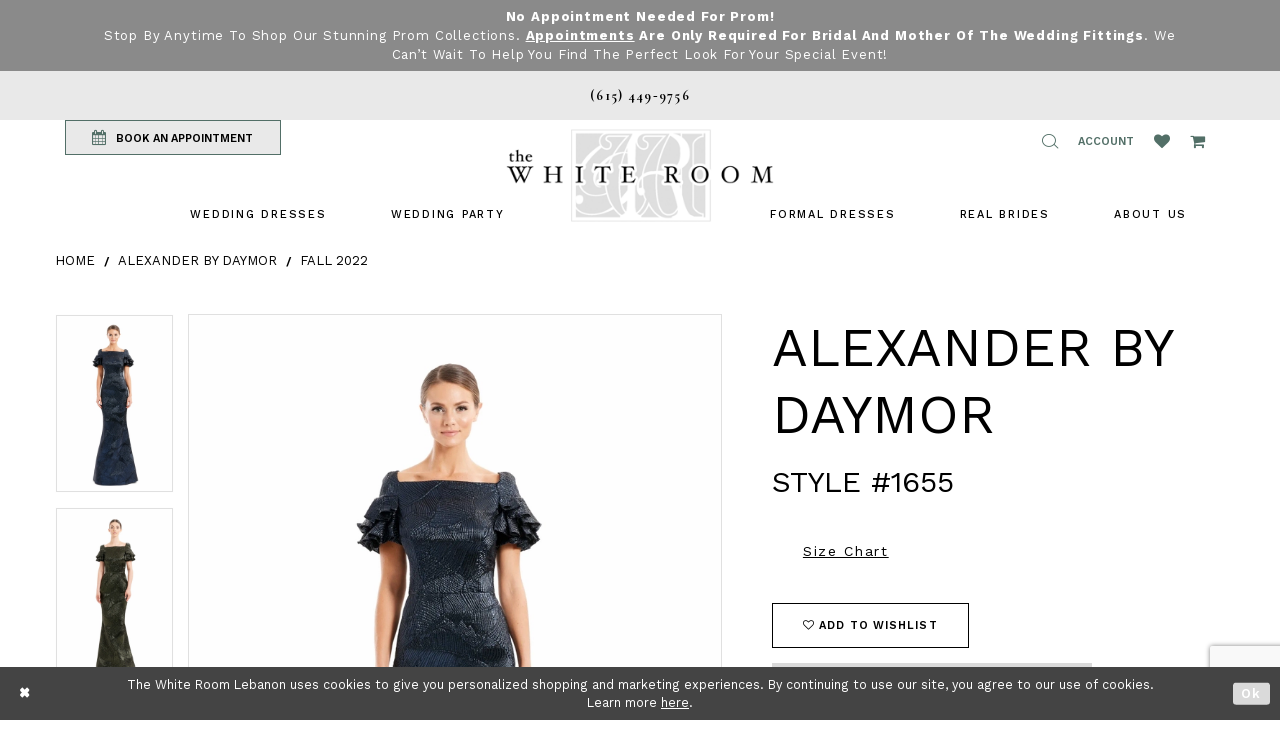

--- FILE ---
content_type: text/html; charset=utf-8
request_url: https://www.thewhiteroom.us/alexander-by-daymor/fall-2022/1655
body_size: 19403
content:
<!DOCTYPE html>
<html class="" lang="en-US">
<head>
    
<base href="/">
<meta charset="UTF-8">
<meta name="viewport" content="width=device-width, initial-scale=1, maximum-scale=2, user-scalable=1" />
<meta name="format-detection" content="telephone=yes">

    <link rel="shortcut icon" type="image/gif" href="/Themes/WhiteRoom/Content/img/favicon.gif" />
    <link href="https://fonts.googleapis.com/css?family=Cormorant+Garamond:400,500i,600,600i,700|Work+Sans:200,300,400,500,600,700" rel="stylesheet">


    
<title>Alexander By Daymor - 1655 | The White Room Lebanon</title>

    <meta property="og:title" content="Alexander By Daymor - 1655 | The White Room Lebanon" />
    <meta property="og:type" content="website" />
    <meta property="og:url" content="https://www.thewhiteroom.us/alexander-by-daymor/fall-2022/1655"/>
        <meta name="description" content="The White Room Bridal Boutique is located in Lebanon, TN and has a large selection of wedding dresses from size 2-34. Make your appointment to find your dream gown. Style 1655" />
        <meta property="og:description" content="The White Room Bridal Boutique is located in Lebanon, TN and has a large selection of wedding dresses from size 2-34. Make your appointment to find your dream gown. Style 1655" />
        <meta property="og:image" content="https://dy9ihb9itgy3g.cloudfront.net/products/7812/1655f22/1655f22__d_f.670.webp" />
        <meta name="twitter:image" content="https://dy9ihb9itgy3g.cloudfront.net/products/7812/1655f22/1655f22__d_f.670.webp">
        <meta name="keywords" content="The White Room Bridal Boutique, Wedding Dresses, Lebanon, TN, Plus Size Wedding Dresses, Bridal Gowns, Prom Dresses, Designer Wedding Dresses, Bridesmaid Dresses, Mother of the Wedding Dresses, Homecoming Dresses," />
        <link rel="canonical" href="https://www.thewhiteroom.us/alexander-by-daymor/fall-2022/1655" />


    <link rel="preload" href="/Content/fonts/syvoicomoon/Syvo-Icomoon.woff?y5043x" as="font" type="font/woff" crossorigin>

    <link rel="stylesheet" type="text/css" href="https://www.thewhiteroom.us/content/theme.min.css?v=20260109092050"/>
    


    



    



    <script>
        !function (w, d, t) {
            w.TiktokAnalyticsObject = t;var ttq=w[t]=w[t]||[];ttq.methods=["page","track","identify","instances","debug","on","off","once","ready","alias","group","enableCookie","disableCookie"],ttq.setAndDefer=function(t,e){t[e]=function(){t.push([e].concat(Array.prototype.slice.call(arguments,0)))}};for(var i=0;i<ttq.methods.length;i++)ttq.setAndDefer(ttq,ttq.methods[i]);ttq.instance=function(t){for(var e=ttq._i[t]||[],n=0;n<ttq.methods.length;n++)ttq.setAndDefer(e,ttq.methods[n]);return e},ttq.load=function(e,n){var i="https://analytics.tiktok.com/i18n/pixel/events.js";ttq._i=ttq._i||{},ttq._i[e]=[],ttq._i[e]._u=i,ttq._t=ttq._t||{},ttq._t[e]=+new Date,ttq._o=ttq._o||{},ttq._o[e]=n||{};var o=document.createElement("script");o.type="text/javascript",o.async=!0,o.src=i+"?sdkid="+e+"&lib="+t;var a=document.getElementsByTagName("script")[0];a.parentNode.insertBefore(o,a)};
            ttq.load('CULQ1BRC77UC0U8B7JJG');
            ttq.page();

        }(window, document, 'ttq');
    </script>


<!-- Google tag (gtag.js) -->
<script async src="https://www.googletagmanager.com/gtag/js?id=AW-814756895"></script>
<script>
  window.dataLayer = window.dataLayer || [];
  function gtag(){dataLayer.push(arguments);}
  gtag('js', new Date());

  gtag('config', 'AW-814756895');
</script>

</head>
<body class="page-pdp page-common page-white  ">
    <!--[if lt IE 11]>
      <p class="browsehappy">You are using an <strong>outdated</strong> browser. Please <a href="http://browsehappy.com/">upgrade your browser</a> to improve your experience.</p>
    <![endif]-->
    <div class="hidden-vars" data-vars>
    <div class="breakpoint-xl" data-var-name="breakpoint" data-var-type="xl" data-var-value="width"></div>
    <div class="breakpoint-lg" data-var-name="breakpoint" data-var-type="lg" data-var-value="width"></div>
    <div class="breakpoint-md" data-var-name="breakpoint" data-var-type="md" data-var-value="width"></div>
    <div class="breakpoint-sm" data-var-name="breakpoint" data-var-type="sm" data-var-value="width"></div>
    <div class="color-primary" data-var-name="color" data-var-type="primary" data-var-value="color"></div>
    <div class="color-secondary" data-var-name="color" data-var-type="secondary" data-var-value="color"></div>
</div>
    <!-- Loader -->
    <div id="spinner" class="loader">
        <div class="round">
            <div class="section"></div>
        </div>
    </div>
    <div class="app-container app-container-fix">
        





    <div class="preheader-promo" id="preheader-promo-common" data-property="preheader-promo">
        <div class="container-fluid">
            <div class="row">
                <div class="common-top-promo">
                    
    <div class="common-message" role="status" 
         data-popup="commonTopPromo" 
         data-popup-expires="1"
         style="display:none;background-color:#8a8a8a;color:#ffffff;">
        <div class="common-message--blocks iblock-fix">

                <div class="common-message--block common-message--block-text-list">
                    <div class="common-message--text-list">
                        <div class="list">
                                <div class="list-item common-message--text-list-description-item">
                                    <div class="common-message--text common-message--text-list-description">
                                        <p><strong>No Appointment Needed for Prom!</strong><br />Stop by anytime to shop our stunning prom collections. <strong><a href="https://www.thewhiteroom.us/appointments">Appointments</a> are only required for Bridal and Mother of the Wedding fittings</strong>. We can&rsquo;t wait to help you find the perfect look for your special event!</p>
                                    </div>
                                </div>

                        </div>
                    </div>
                </div>


        </div>
    </div>

                </div>
            </div>
        </div>
    </div>

<div class="primary-block" data-property="fixed-header">
    <div class="preheader preheader-stores">
        <div class="container preheader-container">
            <div class="row">
                
            </div>
        </div>
    </div>
        <div class="preheader first-line hidden-desktop-sticky hidden-mobile-sticky">
            <div class="container preheader-container">
                <div class="row">
                    <div class="preheader-blocks">
                        <div class="preheader-block text-center">
                            <ul>
                                    <li>
                                        <a href="tel:6154499756" rel="nofollow">
    <span>(615)&nbsp;449&#8209;9756</span>
</a>
                                    </li>
                                    <li class="visible-xs-sm">
                                        <a href="appointments">
  BOOK AN APPOINTMENT
</a>
                                    </li>
                            </ul>
                        </div>
                    </div>
                </div>
            </div>
        </div>
    <div class="preheader second-line">
        <div class="container preheader-container">
            <div class="row">
                <div class="preheader-blocks">
                    <div class="preheader-block pull-left">
                        <ul>
                                <li class="appointment-btn preheader-btn hidden-xs hidden-sm">
                                    <a href="appointments">
    <i class="fa fa-calendar" aria-hidden="true"></i>
    <span class="hidden-xs hidden-sm">BOOK AN APPOINTMENT</span>
</a>

                                </li>
                                <li class="phone-btn preheader-btn hidden visible-desktop-sticky">
                                    <a href="tel:6154499756" rel="nofollow">
    <span>(615)&nbsp;449&#8209;9756</span>
</a>
                                </li>
                        </ul>
                    </div>
                    <div class="preheader-block pull-right">
                        <ul>
                            <li class="hidden-gt-sm nav-toggle">                                <button type="button" class="navbar-toggle collapsed button" data-toggle="collapse"
                                        data-target="#main-navbar" aria-expanded="false" aria-controls="main-navbar" aria-label="Toggle navigation">
                                    <i class="icon-syvo icon-hamburger" aria-hidden="true"></i>
                                </button>
                            </li>
                                <li class="phone-btn preheader-btn hidden visible-mobile-sticky">
                                    <a href="tel:6154499756" rel="nofollow" aria-label="Phone us: 6154499756">
    <i class="fa fa-phone" aria-hidden="true"></i>
</a>
                                </li>
                            <li>
                                <span class="show-search button" role="button" aria-label="Show Search">
                                    <i class="icon-syvo icon-search" aria-hidden="true"></i>
                                </span>
                            </li>
                            <li class="dropdown">
                                <a href="account"
                                   class="button button-account dropdown-toggle hidden-mobile-sticky"
                                   data-toggle="dropdown" aria-haspopup="true" aria-expanded="false">
                                    <span class="sr-only">Toggle account</span>
                                    <i class="hidden-gt-sm icomoon icomoon-user" aria-hidden="true"> </i>
                                    <span class="hidden-xs-sm">Account</span>
                                </a>
                                <div class="dropdown-menu clickable cart-popup">
                                    <span class="fl-right close-dropdown" data-trigger="cart" role="button" aria-haspopup="false" aria-expanded="false" aria-hidden="true"></span>
                                    <div class="account-dropdown">
                                        <ul>
                                                <li><a href="/login">Sign In</a></li>
                                                <li><a href="/register">Sign Up</a></li>
                                        </ul>
                                    </div>
                                </div>
                            </li>
                            <li>
                                <a href="wishlist" class="button hidden-xs hidden-sm" aria-label="Wishlist Listing Page">
                                    <i class="fa fa-heart" aria-hidden="true"></i>
                                </a>
                            </li>
                                <li class="dropdown header-cart">
                                    <a href="cart" class="button dropdown-toggle cart-dropdown" data-trigger="cart" data-toggle="dropdown" aria-haspopup="true" aria-expanded="false" aria-label="Open Cart Popup">
                                        <i class="fa fa-shopping-cart" aria-hidden="true"></i>
                                    </a>
                                    
<div class="dropdown-menu clickable cart-popup"
     data-property="cart">
    <span role="button"
          aria-label="Close Cart"
           class="fl-right close-dropdown"
           data-trigger="cart"
           aria-haspopup="true"
           aria-expanded="false"
           aria-hidden="true"></span>

    <div class="header">
        <h4>
            Added to cart
        </h4>
        <hr />
        <p>
            <span>
                Items in Cart
            </span>
            <span class="fl-right">0</span>
        </p>
        <hr />
    </div>
    <div class="row products">
    </div>
    <div class="summary">
        <hr/>
        <p>
            Subtotal
            <span class="fl-right">$0.00</span>
        </p>
        <hr />
    </div>
    <div class="actions">
        <a href="/checkout" class="btn btn-block btn-lg btn-success">Checkout</a>
        <a class="btn btn-block btn-lg btn-success-invert" href="/cart">View in cart</a>
    </div>
</div>
                                </li>
                        </ul>
                        <div  
     class="search-form collapsed" role="search" aria-label="Search Popup">
    <div class="search-group ui-widget">
        <div class="search-btn search-btn-left" >
            <button type="submit" data-trigger="search" aria-label="Submit Search">
                <i class="icon-syvo icon-search" aria-hidden="true"></i>
            </button>
        </div>
        <input type="search"
               name="query"
               class="form-control ui-autocomplete-input"
               placeholder="SEARCH"
               aria-label="Enter search text"
               data-property="search"/>
        <div class="search-btn search-btn-right" >
            <button type="button" class="close-search-form" aria-label="Close Search Popup">
                <i class="icon-syvo icon-close-x" aria-hidden="true"></i>
            </button>
        </div>

    </div>
</div>
                    </div>
                </div>
            </div>
        </div>
    </div>
    <header class="header">
        <nav class="navbar-top">
            <div class="container">
                <div class="row">
                    <div class="navbar-blocks iblock-fix">
                        <div class="brand-logo">
                            <a href="/"
                               aria-label="The White Room">
                                <img src="logos/main-logo?v=05b74511-6d34-93f5-d187-9ce6d2903ced"
                                     alt="The White Room" />
                            </a>
                        </div>
                        <div id="main-navbar" class="navbar-collapse collapse main-navbar inversed">
<div class="common-navbar">
    <span class="close-btn close-navbar" data-toggle="collapse" data-target="#main-navbar" aria-haspopup="false"
        aria-expanded="false" aria-hidden="true">
    </span>
    <ul role="menubar" role="navigation" aria-label="Main Navigation Menu">
        <li role="none">
            <input type="checkbox" tabindex="-1" data-trigger="menu-opener" aria-haspopup="true" aria-expanded="false"
                aria-label=" Wedding Dresses Menu Opener">
            <a href="javascript:void(0);" role="menuitem" tabindex="0" aria-expanded="false">
                <span>
                    Wedding Dresses
                </span>
                <i class="sign" aria-hidden="true">
                </i>
            </a>
            <ul class="common-sub-menu">
                <li role="none">
                    <a href="bridal-designers" role="menuitem" tabindex="0" aria-expanded="false">
                        <span>
                            Browse Bridal Designers
                        </span>
                        <i class="sign" aria-hidden="true">
                        </i>
                    </a>
                </li>
                <!--  <a href="plus-size-wedding-dresses">
              <span>
                Plus-Size Wedding Dresses
              </span>
              <i class="sign" aria-hidden="true">
              </i>
            </a>
          </li>-->
            </ul>
        </li>
        <li role="none">
            <input type="checkbox" tabindex="-1" data-trigger="menu-opener" aria-haspopup="true" aria-expanded="false"
                aria-label=" Wedding Dresses Menu Opener">
            <a href="javascript:void(0);" role="menuitem" tabindex="-1" aria-expanded="false">
                <span>
                    Wedding Party
                </span>
                <i class="sign" aria-hidden="true">
                </i>
            </a>
            <ul class="common-sub-menu">
                <li role="none">
                    <a href="collections/motherofthebride" role="menuitem" tabindex="0" aria-expanded="false">
                        <span>
                            Mother of the Wedding
                        </span>
                        <i class="sign" aria-hidden="true">
                        </i>
                    </a>
                </li>
                <li role="none">
                    <a href="tuxedo" role="menuitem" tabindex="-1" aria-expanded="false">
                        <span>
                            Tuxedos
                        </span>
                        <i class="sign" aria-hidden="true">
                        </i>
                    </a>
                </li>
            </ul>
        </li>



    </ul>
    <ul role="menubar" role="navigation" aria-label="Alt Navigation Menu">
        <li role="none">
            <input type="checkbox" tabindex="-1" data-trigger="menu-opener" aria-haspopup="true" aria-expanded="false"
                aria-label="PROM 2020 Menu Opener">
            <a href="formal-events" role="menuitem" tabindex="0" aria-expanded="false">
                <span>
                    FORMAL DRESSES
                </span>
                <i class="sign" aria-hidden="true">
                </i>
            </a>
            <ul class="common-sub-menu">
                <li role="none">
                    <a href="collections/prom" role="menuitem" tabindex="0" aria-expanded="false">
                        <span>
                            PROM
                        </span>
                        <i class="sign" aria-hidden="true">
                        </i>
                    </a>
                </li>
                <li role="none">
                    <a href="collections/homecoming" role="menuitem" tabindex="-1" aria-expanded="false">
                        <span>
                            HOMECOMING
                        </span>
                        <i class="sign" aria-hidden="true">
                        </i>
                    </a>
                </li>
                <li role="none">
                    <a href="debutante" role="menuitem" tabindex="-1" aria-expanded="false">
                        <span>
                            DEBUTANTE
                        </span>
                        <i class="sign" aria-hidden="true">
                        </i>
                    </a>
                </li>
              
              <li role="none">
                    <a href="categories/evening-dresses" role="menuitem" tabindex="-1" aria-expanded="false">
                        <span>
                            Evening
                        </span>
                        <i class="sign" aria-hidden="true">
                        </i>
                    </a>
                </li>
              
                <!--  <li role="none">
            <a href="collections/quinceanera">
              <span>
                QUINCEANERA
              </span>
              <i class="sign" aria-hidden="true">
              </i>
            </a>
          </li> -->
            </ul>
        </li>
        <li role="none">
            <a href="white-room-brides" role="menuitem" tabindex="-1" aria-expanded="false">
                <span>
                    Real Brides
                </span>
                <i class="sign" aria-hidden="true">
                </i>
            </a>
        </li>

        <li role="none">
            <input type="checkbox" tabindex="-1" data-trigger="menu-opener" aria-haspopup="true" aria-expanded="false"
                aria-label=" Wedding Dresses Menu Opener">
            <a href="javascript:void(0);" role="menuitem" tabindex="-1" aria-expanded="false">
                <span>
                    ABOUT US
                </span>
                <i class="sign" aria-hidden="true">
                </i>
            </a>
            <ul class="common-sub-menu">
                <li role="none">
                    <a href="about-us" role="menuitem" tabindex="0" aria-expanded="false">
                        <span>
                            ABOUT US
                        </span>
                        <i class="sign" aria-hidden="true">
                        </i>
                    </a>
                </li>
                <li role="none">
                    <a href="contact-us" role="menuitem" tabindex="-1" aria-expanded="false">
                        <span>
                            CONTACT
                        </span>
                        <i class="sign" aria-hidden="true">
                        </i>
                    </a>
                </li>
                <!--<li role="none">
            <a href="appointments-at-the-white-room">
              <span>
                APPOINTMENTS AT THE WHITE ROOM
              </span>
              <i class="sign" aria-hidden="true">
              </i>
            </a>
          </li>-->
                <li role="none">
                    <a href="faq" role="menuitem" tabindex="-1" aria-expanded="false">
                        <span>
                            FAQ
                        </span>
                        <i class="sign" aria-hidden="true">
                        </i>
                    </a>
                </li>
                <li role="none">
                    <a href="events" role="menuitem" tabindex="-1" aria-expanded="false">
                        <span>
                            Events
                        </span>
                        <i class="sign" aria-hidden="true">
                        </i>
                    </a>
                </li>


            </ul>
        </li>
    </ul>
</div>                        </div>
                    </div>
                </div>
            </div>
        </nav>
    </header>
</div>

        <div class="main-content">
            



<div class="details-cmp common-cmp bootstrap-iso iblock-fix">

    

<section class="section-breadcrumbs">
    <div class="container">
        <div class="row">
            <div class="common-breadcrumbs">
                <ul>
                        <li>
                                <a class=""
                                   href="/">Home</a>

                        </li>
                        <li>
                                <a class=""
                                   href="/alexander-by-daymor">Alexander By Daymor</a>

                        </li>
                        <li>
                                <a class=""
                                   href="/alexander-by-daymor/fall-2022">Fall 2022</a>

                        </li>
                </ul>
            </div>
        </div>

    </div>
</section>

    <section class="section-product" data-product-id="26188">
        <div class="container">
            <div class="row">
                <div class="product-bio">
                    <div class="product-detailed clearfix iblock-fix">
                        <div class="product-info product-visual">

                            




<div class="product-media">
    

    <div class="product-views clearfix" data-property="parent">
        <span role="heading" aria-level="2" class="sr-only">Products Views Carousel</span>
        <a href="#products-views-skip" title="Skip to end" class="sr-only sr-only-focusable" 
           data-trigger="scroll-to" data-target="#products-views-skip">Skip to end</a>
        

<div class="product-view previews">
        <div class="list" data-list="previews" aria-label="Alexander By Daymor Style #1655 thumbnail list">

                    <div class="list-item">
                        <div class="preview has-background"
                             style="background-image: url('https://dy9ihb9itgy3g.cloudfront.net/products/7812/1655f22/1655f22__d_f.340.webp')"
                             data-trigger="color-filter-all"
                             data-value-id="">
                            <img src="https://dy9ihb9itgy3g.cloudfront.net/products/7812/1655f22/1655f22__d_f.340.webp" alt="Alexander By Daymor Style #1655 #0 default frontface vertical thumbnail"/>
                        </div>
                    </div>
                    <div class="list-item">
                        <div class="preview has-background"
                             style="background-image: url('https://dy9ihb9itgy3g.cloudfront.net/products/7812/1655f22/1655f22__1.340.webp')"
                             data-trigger="color-filter-all"
                             data-value-id="">
                            <img src="https://dy9ihb9itgy3g.cloudfront.net/products/7812/1655f22/1655f22__1.340.webp" alt="Alexander By Daymor Style #1655 #1 vertical thumbnail"/>
                        </div>
                    </div>
                    <div class="list-item">
                        <div class="preview has-background"
                             style="background-image: url('https://dy9ihb9itgy3g.cloudfront.net/products/7812/1655f22/1655f22__2.340.webp')"
                             data-trigger="color-filter-all"
                             data-value-id="">
                            <img src="https://dy9ihb9itgy3g.cloudfront.net/products/7812/1655f22/1655f22__2.340.webp" alt="Alexander By Daymor Style #1655 #2 vertical thumbnail"/>
                        </div>
                    </div>
                    <div class="list-item">
                        <div class="preview has-background"
                             style="background-image: url('https://dy9ihb9itgy3g.cloudfront.net/products/7812/1655f22/1655f22__3.340.webp')"
                             data-trigger="color-filter-all"
                             data-value-id="">
                            <img src="https://dy9ihb9itgy3g.cloudfront.net/products/7812/1655f22/1655f22__3.340.webp" alt="Alexander By Daymor Style #1655 #3 vertical thumbnail"/>
                        </div>
                    </div>
                    <div class="list-item">
                        <div class="preview has-background"
                             style="background-image: url('https://dy9ihb9itgy3g.cloudfront.net/products/7812/1655f22/1655f22__.340.webp')"
                             data-trigger="color-filter-all"
                             data-value-id="">
                            <img src="https://dy9ihb9itgy3g.cloudfront.net/products/7812/1655f22/1655f22__.340.webp" alt="Alexander By Daymor Style #1655 #4 vertical thumbnail"/>
                        </div>
                    </div>
                    <div class="list-item">
                        <div class="preview has-background"
                             style="background-image: url('https://dy9ihb9itgy3g.cloudfront.net/products/7812/1655f22/1655f22__b.340.webp')"
                             data-trigger="color-filter-all"
                             data-value-id="">
                            <img src="https://dy9ihb9itgy3g.cloudfront.net/products/7812/1655f22/1655f22__b.340.webp" alt="Alexander By Daymor Style #1655 #5 default backface vertical thumbnail"/>
                        </div>
                    </div>
        </div>
</div>
        

<div class="product-view overviews common-videolist">

        <div class="list" data-list="overviews" data-slick>
                    <div class="list-item slick-current">
                        <div class="overview"
                             data-lazy-background
                             data-value-id=""
                             data-related-image="false">
                            <a href="https://dy9ihb9itgy3g.cloudfront.net/products/7812/1655f22/1655f22__d_f.2000.webp"
                               class="MagicZoom overview-media" data-options="lazyZoom: true; textClickZoomHint: Click to zoom"
                               aria-label="Full size Alexander By Daymor Style #1655 #0 default frontface vertical picture">
                                <img data-lazy="https://dy9ihb9itgy3g.cloudfront.net/products/7812/1655f22/1655f22__d_f.740.webp" 
                                     alt="Alexander By Daymor Style #1655 #0 default frontface vertical picture"/>
                            </a>
                        </div>
                    </div>
                    <div class="list-item ">
                        <div class="overview"
                             data-lazy-background
                             data-value-id=""
                             data-related-image="false">
                            <a href="https://dy9ihb9itgy3g.cloudfront.net/products/7812/1655f22/1655f22__1.2000.webp"
                               class="MagicZoom overview-media" data-options="lazyZoom: true; textClickZoomHint: Click to zoom"
                               aria-label="Full size Alexander By Daymor Style #1655 #1 vertical picture">
                                <img data-lazy="https://dy9ihb9itgy3g.cloudfront.net/products/7812/1655f22/1655f22__1.740.webp" 
                                     alt="Alexander By Daymor Style #1655 #1 vertical picture"/>
                            </a>
                        </div>
                    </div>
                    <div class="list-item ">
                        <div class="overview"
                             data-lazy-background
                             data-value-id=""
                             data-related-image="false">
                            <a href="https://dy9ihb9itgy3g.cloudfront.net/products/7812/1655f22/1655f22__2.2000.webp"
                               class="MagicZoom overview-media" data-options="lazyZoom: true; textClickZoomHint: Click to zoom"
                               aria-label="Full size Alexander By Daymor Style #1655 #2 vertical picture">
                                <img data-lazy="https://dy9ihb9itgy3g.cloudfront.net/products/7812/1655f22/1655f22__2.740.webp" 
                                     alt="Alexander By Daymor Style #1655 #2 vertical picture"/>
                            </a>
                        </div>
                    </div>
                    <div class="list-item ">
                        <div class="overview"
                             data-lazy-background
                             data-value-id=""
                             data-related-image="false">
                            <a href="https://dy9ihb9itgy3g.cloudfront.net/products/7812/1655f22/1655f22__3.2000.webp"
                               class="MagicZoom overview-media" data-options="lazyZoom: true; textClickZoomHint: Click to zoom"
                               aria-label="Full size Alexander By Daymor Style #1655 #3 vertical picture">
                                <img data-lazy="https://dy9ihb9itgy3g.cloudfront.net/products/7812/1655f22/1655f22__3.740.webp" 
                                     alt="Alexander By Daymor Style #1655 #3 vertical picture"/>
                            </a>
                        </div>
                    </div>
                    <div class="list-item ">
                        <div class="overview"
                             data-lazy-background
                             data-value-id=""
                             data-related-image="false">
                            <a href="https://dy9ihb9itgy3g.cloudfront.net/products/7812/1655f22/1655f22__.2000.webp"
                               class="MagicZoom overview-media" data-options="lazyZoom: true; textClickZoomHint: Click to zoom"
                               aria-label="Full size Alexander By Daymor Style #1655 #4 vertical picture">
                                <img data-lazy="https://dy9ihb9itgy3g.cloudfront.net/products/7812/1655f22/1655f22__.740.webp" 
                                     alt="Alexander By Daymor Style #1655 #4 vertical picture"/>
                            </a>
                        </div>
                    </div>
                    <div class="list-item ">
                        <div class="overview"
                             data-lazy-background
                             data-value-id=""
                             data-related-image="false">
                            <a href="https://dy9ihb9itgy3g.cloudfront.net/products/7812/1655f22/1655f22__b.2000.webp"
                               class="MagicZoom overview-media" data-options="lazyZoom: true; textClickZoomHint: Click to zoom"
                               aria-label="Full size Alexander By Daymor Style #1655 #5 default backface vertical picture">
                                <img data-lazy="https://dy9ihb9itgy3g.cloudfront.net/products/7812/1655f22/1655f22__b.740.webp" 
                                     alt="Alexander By Daymor Style #1655 #5 default backface vertical picture"/>
                            </a>
                        </div>
                    </div>
        </div>
    
    <div class="controls">
        <div class="list">
            <div class="list-item">
            </div>
        </div>
    </div>

    

</div>
        <div id="products-views-skip" class="sr-only" tabindex="-1">Products Views Carousel End</div>
    </div>

</div>

<div class="visual-dots dots-placeholder"></div>

<div class="social-networks social-share social-share-single">
    <ul>
        <li>
            <span class="share-title">
                Share:
            </span>
        </li>
            <li style="display: none;">
                <a data-property="facebook-share"
                   href="https://www.facebook.com/"
                   target="_blank" title="Share on Facebook"
                   aria-label="Share on Facebook">
                    <i class="fa fa-facebook" aria-hidden="true"></i>
                </a>
            </li>
            <li style="display: none;">
                <a data-property="x-share"
                   href="https://x.com/"
                   target="_blank"
                   title="Tweet"
                   aria-label="Tweet">
                    <i class="icon-syvo icon-x-twitter" aria-hidden="true"></i>
                </a>
            </li>
            <li style="display: none;">
                <a data-property="pinterest-share"
                   href="https://www.pinterest.com/"
                   target="_blank"
                   title="Pin it"
                   data-placement="Social group"
                   aria-label="Pin it">
                    <i class="fa fa-pinterest" aria-hidden="true"></i>
                </a>
            </li>
            <li style="display: none;">
                <a data-property="whatsapp-share"
                   href="https://web.whatsapp.com"
                   target="_blank"
                   title="WhatsApp"
                   aria-label="WhatsApp Share">
                    <i class="fa fa-whatsapp" aria-hidden="true"></i>
                </a>
            </li>
            <li style="display: none;">
                <a data-property="email-share"
                   href="mailto:"
                   target="_blank"
                   title="Email Share"
                   aria-label="Email Share">
                    <i class="fa fa-envelope" aria-hidden="true"></i>
                </a>
            </li>
        
    </ul>
</div>




                        </div>
                        <div class="product-info product-sheet" data-property="product-details">

                            


<div class="product-heading">
    <div class="option name">
        
    <h1 role="heading" aria-level="1">
        Alexander By Daymor
    </h1>

    <h3 role="heading" aria-level="2">
        Style #1655
    </h3>


    </div>
    

</div>




    <div class="product-dynamic">
        
            <div class="option option-size">


    <div class="option-header">
<div class="size-addon product-options-addon">
    <a href="javascript:void(0);"
       class="btn btn-chart option-display"
       data-trigger="open-sizechart"
       role="button"
       aria-label="Size Chart"
       aria-haspopup="true"
       aria-expanded="false">
        Size Chart
    </a>
</div>    </div>
    <div class="option-content no-sizes">
    </div>
            </div>
        
    </div>



<div class="product-actions" aria-live="polite" aria-label="Product buttons. Cart and Wishlist buttons state depends on color/size combination chosen">
    <div class="option buttons-block">


    <div class="relative-container">
        <div class="cart-hint" data-property="cart-tooltip">
    <a href="#" class="cart-hint-close" data-trigger="cart-tooltip-close" aria-label="Close ship date tooltip"><span aria-hidden="true">&#10006;</span></a>
    <div class="cart-hint-header">
        <span class="h5" data-change="cart-tooltip-header">Ship date:</span>
    </div>
    <div class="cart-hint-body">
        <p data-change="cart-tooltip-text"></p>
    </div>
    <div class="cart-hint-arrow"></div>
</div>
        <a href="javascript:void(0);" class="btn btn-success-invert btn__add-wishlist" data-property="add-wishlist" data-value="true">
            <i class="fa fa-heart-o btn__add-wishlist__icon" aria-hidden="true"></i>
            <span class="btn__add-wishlist__title">Add To Wishlist</span>
            <i class="fa fa-check btn__add-wishlist__icon--active" aria-hidden="true"></i>
            <span class="btn__add-wishlist__title--active"></span>
        </a>
    </div>
    <a href="tel:6154499756" data-property="cart-call" data-value="true"
       class="btn btn-success text-uppercase hide">
        Call (615)&nbsp;449&#8209;9756 for Availability
    </a>
    

    </div>
</div>






    <div class="product-attributes">
        <div class="option description">
            



        </div>
    </div>
    <div>
        <div class="option description">
            
    <div style="position: relative">
        <div class="pdp-disclaimer-description"
             ><p>Please note that we don't have every dress in our store. Call <a href="tel:6154499756" target="_self">615-449-9756</a>&nbsp;to learn more about availability.</p></div>

    </div>
        <hr />
    <div style="position: relative">
        <div class="pdp-disclaimer-description"
             ><p>Please <a href="tel:6154499756" target="_self">call</a> or <a href="mailto:info@thewhiteroom.us" target="_self">email</a> us for purchase options.</p></div>

    </div>
        <hr />

        </div>
    </div>




                        </div>
                    </div>

                    


                </div>
            </div>
        </div>
    </section>


    


    <section class="section-header">
        <div class="container">
            <div class="row">
                <div class="header">
                    <h2>Related Products</h2>
                </div>
            </div>
        </div>
    </section>
    <section class="section-recommended section-related" aria-label="Related Products">
        <span role="heading" aria-level="2" class="sr-only">Related Products Carousel</span>
        <a href="#related-products-skip" title="Skip to end" class="sr-only sr-only-focusable"
           data-trigger="scroll-to" data-target="#related-products-skip">Skip to end</a>
        <div class="container">
            <div class="row">
                <div class="recommended-products related-products" data-property="related-products">
                        
    <div class="product-list  prices-hidden" aria-label="Product List" data-property="product-list">
        <div class="list" data-list="products">

                    <div class="list-item" data-layout-width>
                        
<div class="product " data-property="parent" data-product-id="26205">

    <div class="product-content product-content-visual clearfix">
       


    <a href="/alexander-by-daymor/fall-2022/1679" class="product-images" data-link="product-images" 
       role="presentation" 
       tabindex="-1" 
       aria-label="Visit Alexander By Daymor Style #1679 Page">
        <div class="list" data-list="product-images" role="list">
            <div class="list-item" role="listitem">
                


<div class="product-image product-image-default has-background" data-img="default" style="background-image: url(&#x27;https://dy9ihb9itgy3g.cloudfront.net/products/7812/1679f22/1679f22__d_f.740.webp&#x27;)" data-related-image="false"><img alt="Alexander By Daymor Style #1679 Default Thumbnail Image" height="1151" src="https://dy9ihb9itgy3g.cloudfront.net/products/7812/1679f22/1679f22__d_f.740.webp" width="740" /></div>


            </div>
        </div>
    </a>

        
        

    </div>
    
    <div class="product-content product-content-brief clearfix">

        
        <div class="product-brief">

            <a href="/alexander-by-daymor/fall-2022/1679" data-link="product-title" class="product-brief-content product-brief-content-title">
                <div class="product-title">
    <div class="title title-small" title="Alexander By Daymor Style #1679">
        <h4 role="presentation" aria-level="4">
            <span data-layout-font>Alexander By Daymor</span>
        </h4>
        <h5 role="presentation" aria-level="5">
            <span data-layout-font>Style #1679</span>
        </h5>
</div>
</div>
            </a>

            


        </div>
    </div>
</div>
                    </div>
                    <div class="list-item" data-layout-width>
                        
<div class="product " data-property="parent" data-product-id="26204">

    <div class="product-content product-content-visual clearfix">
       


    <a href="/alexander-by-daymor/fall-2022/1678" class="product-images" data-link="product-images" 
       role="presentation" 
       tabindex="-1" 
       aria-label="Visit Alexander By Daymor Style #1678 Page">
        <div class="list" data-list="product-images" role="list">
            <div class="list-item" role="listitem">
                


<div class="product-image product-image-default has-background" data-img="default" style="background-image: url(&#x27;https://dy9ihb9itgy3g.cloudfront.net/products/7812/1678f22/1678f22__d_f.740.webp&#x27;)" data-related-image="false"><img alt="Alexander By Daymor Style #1678 Default Thumbnail Image" height="1151" src="https://dy9ihb9itgy3g.cloudfront.net/products/7812/1678f22/1678f22__d_f.740.webp" width="740" /></div>


            </div>
        </div>
    </a>

        
        

    </div>
    
    <div class="product-content product-content-brief clearfix">

        
        <div class="product-brief">

            <a href="/alexander-by-daymor/fall-2022/1678" data-link="product-title" class="product-brief-content product-brief-content-title">
                <div class="product-title">
    <div class="title title-small" title="Alexander By Daymor Style #1678">
        <h4 role="presentation" aria-level="4">
            <span data-layout-font>Alexander By Daymor</span>
        </h4>
        <h5 role="presentation" aria-level="5">
            <span data-layout-font>Style #1678</span>
        </h5>
</div>
</div>
            </a>

            


        </div>
    </div>
</div>
                    </div>
                    <div class="list-item" data-layout-width>
                        
<div class="product " data-property="parent" data-product-id="26203">

    <div class="product-content product-content-visual clearfix">
       


    <a href="/alexander-by-daymor/fall-2022/1677" class="product-images" data-link="product-images" 
       role="presentation" 
       tabindex="-1" 
       aria-label="Visit Alexander By Daymor Style #1677 Page">
        <div class="list" data-list="product-images" role="list">
            <div class="list-item" role="listitem">
                


<div class="product-image product-image-default has-background" data-img="default" style="background-image: url(&#x27;https://dy9ihb9itgy3g.cloudfront.net/products/7812/1677f22/1677f22__d_f.740.webp&#x27;)" data-related-image="false"><img alt="Alexander By Daymor Style #1677 Default Thumbnail Image" height="1151" src="https://dy9ihb9itgy3g.cloudfront.net/products/7812/1677f22/1677f22__d_f.740.webp" width="740" /></div>


            </div>
        </div>
    </a>

        
        

    </div>
    
    <div class="product-content product-content-brief clearfix">

        
        <div class="product-brief">

            <a href="/alexander-by-daymor/fall-2022/1677" data-link="product-title" class="product-brief-content product-brief-content-title">
                <div class="product-title">
    <div class="title title-small" title="Alexander By Daymor Style #1677">
        <h4 role="presentation" aria-level="4">
            <span data-layout-font>Alexander By Daymor</span>
        </h4>
        <h5 role="presentation" aria-level="5">
            <span data-layout-font>Style #1677</span>
        </h5>
</div>
</div>
            </a>

            


        </div>
    </div>
</div>
                    </div>
                    <div class="list-item" data-layout-width>
                        
<div class="product " data-property="parent" data-product-id="26202">

    <div class="product-content product-content-visual clearfix">
       


    <a href="/alexander-by-daymor/fall-2022/1675" class="product-images" data-link="product-images" 
       role="presentation" 
       tabindex="-1" 
       aria-label="Visit Alexander By Daymor Style #1675 Page">
        <div class="list" data-list="product-images" role="list">
            <div class="list-item" role="listitem">
                


<div class="product-image product-image-default has-background" data-img="default" style="background-image: url(&#x27;https://dy9ihb9itgy3g.cloudfront.net/products/7812/1675f22/1675f22__d_f.740.webp&#x27;)" data-related-image="false"><img alt="Alexander By Daymor Style #1675 Default Thumbnail Image" height="1151" src="https://dy9ihb9itgy3g.cloudfront.net/products/7812/1675f22/1675f22__d_f.740.webp" width="740" /></div>


            </div>
        </div>
    </a>

        
        

    </div>
    
    <div class="product-content product-content-brief clearfix">

        
        <div class="product-brief">

            <a href="/alexander-by-daymor/fall-2022/1675" data-link="product-title" class="product-brief-content product-brief-content-title">
                <div class="product-title">
    <div class="title title-small" title="Alexander By Daymor Style #1675">
        <h4 role="presentation" aria-level="4">
            <span data-layout-font>Alexander By Daymor</span>
        </h4>
        <h5 role="presentation" aria-level="5">
            <span data-layout-font>Style #1675</span>
        </h5>
</div>
</div>
            </a>

            


        </div>
    </div>
</div>
                    </div>
                    <div class="list-item" data-layout-width>
                        
<div class="product " data-property="parent" data-product-id="26201">

    <div class="product-content product-content-visual clearfix">
       


    <a href="/alexander-by-daymor/fall-2022/1673" class="product-images" data-link="product-images" 
       role="presentation" 
       tabindex="-1" 
       aria-label="Visit Alexander By Daymor Style #1673 Page">
        <div class="list" data-list="product-images" role="list">
            <div class="list-item" role="listitem">
                


<div class="product-image product-image-default has-background" data-img="default" style="background-image: url(&#x27;https://dy9ihb9itgy3g.cloudfront.net/products/7812/1673f22/1673f22__d_f.740.webp&#x27;)" data-related-image="false"><img alt="Alexander By Daymor Style #1673 Default Thumbnail Image" height="1151" src="https://dy9ihb9itgy3g.cloudfront.net/products/7812/1673f22/1673f22__d_f.740.webp" width="740" /></div>


            </div>
        </div>
    </a>

        
        

    </div>
    
    <div class="product-content product-content-brief clearfix">

        
        <div class="product-brief">

            <a href="/alexander-by-daymor/fall-2022/1673" data-link="product-title" class="product-brief-content product-brief-content-title">
                <div class="product-title">
    <div class="title title-small" title="Alexander By Daymor Style #1673">
        <h4 role="presentation" aria-level="4">
            <span data-layout-font>Alexander By Daymor</span>
        </h4>
        <h5 role="presentation" aria-level="5">
            <span data-layout-font>Style #1673</span>
        </h5>
</div>
</div>
            </a>

            


        </div>
    </div>
</div>
                    </div>
                    <div class="list-item" data-layout-width>
                        
<div class="product " data-property="parent" data-product-id="26200">

    <div class="product-content product-content-visual clearfix">
       


    <a href="/alexander-by-daymor/fall-2022/1672" class="product-images" data-link="product-images" 
       role="presentation" 
       tabindex="-1" 
       aria-label="Visit Alexander By Daymor Style #1672 Page">
        <div class="list" data-list="product-images" role="list">
            <div class="list-item" role="listitem">
                


<div class="product-image product-image-default has-background" data-img="default" style="background-image: url(&#x27;https://dy9ihb9itgy3g.cloudfront.net/products/7812/1672f22/1672f22__d_f.740.webp&#x27;)" data-related-image="false"><img alt="Alexander By Daymor Style #1672 Default Thumbnail Image" height="1151" src="https://dy9ihb9itgy3g.cloudfront.net/products/7812/1672f22/1672f22__d_f.740.webp" width="740" /></div>


            </div>
        </div>
    </a>

        
        

    </div>
    
    <div class="product-content product-content-brief clearfix">

        
        <div class="product-brief">

            <a href="/alexander-by-daymor/fall-2022/1672" data-link="product-title" class="product-brief-content product-brief-content-title">
                <div class="product-title">
    <div class="title title-small" title="Alexander By Daymor Style #1672">
        <h4 role="presentation" aria-level="4">
            <span data-layout-font>Alexander By Daymor</span>
        </h4>
        <h5 role="presentation" aria-level="5">
            <span data-layout-font>Style #1672</span>
        </h5>
</div>
</div>
            </a>

            


        </div>
    </div>
</div>
                    </div>
                    <div class="list-item" data-layout-width>
                        
<div class="product " data-property="parent" data-product-id="26199">

    <div class="product-content product-content-visual clearfix">
       


    <a href="/alexander-by-daymor/fall-2022/1671" class="product-images" data-link="product-images" 
       role="presentation" 
       tabindex="-1" 
       aria-label="Visit Alexander By Daymor Style #1671 Page">
        <div class="list" data-list="product-images" role="list">
            <div class="list-item" role="listitem">
                


<div class="product-image product-image-default has-background" data-img="default" style="background-image: url(&#x27;https://dy9ihb9itgy3g.cloudfront.net/products/7812/1671f22/1671f22__d_f.740.webp&#x27;)" data-related-image="false"><img alt="Alexander By Daymor Style #1671 Default Thumbnail Image" height="1151" src="https://dy9ihb9itgy3g.cloudfront.net/products/7812/1671f22/1671f22__d_f.740.webp" width="740" /></div>


            </div>
        </div>
    </a>

        
        

    </div>
    
    <div class="product-content product-content-brief clearfix">

        
        <div class="product-brief">

            <a href="/alexander-by-daymor/fall-2022/1671" data-link="product-title" class="product-brief-content product-brief-content-title">
                <div class="product-title">
    <div class="title title-small" title="Alexander By Daymor Style #1671">
        <h4 role="presentation" aria-level="4">
            <span data-layout-font>Alexander By Daymor</span>
        </h4>
        <h5 role="presentation" aria-level="5">
            <span data-layout-font>Style #1671</span>
        </h5>
</div>
</div>
            </a>

            


        </div>
    </div>
</div>
                    </div>
                    <div class="list-item" data-layout-width>
                        
<div class="product " data-property="parent" data-product-id="26198">

    <div class="product-content product-content-visual clearfix">
       


    <a href="/alexander-by-daymor/fall-2022/1669" class="product-images" data-link="product-images" 
       role="presentation" 
       tabindex="-1" 
       aria-label="Visit Alexander By Daymor Style #1669 Page">
        <div class="list" data-list="product-images" role="list">
            <div class="list-item" role="listitem">
                


<div class="product-image product-image-default has-background" data-img="default" style="background-image: url(&#x27;https://dy9ihb9itgy3g.cloudfront.net/products/7812/1669f22/1669f22__d_f.740.webp&#x27;)" data-related-image="false"><img alt="Alexander By Daymor Style #1669 Default Thumbnail Image" height="1151" src="https://dy9ihb9itgy3g.cloudfront.net/products/7812/1669f22/1669f22__d_f.740.webp" width="740" /></div>


            </div>
        </div>
    </a>

        
        

    </div>
    
    <div class="product-content product-content-brief clearfix">

        
        <div class="product-brief">

            <a href="/alexander-by-daymor/fall-2022/1669" data-link="product-title" class="product-brief-content product-brief-content-title">
                <div class="product-title">
    <div class="title title-small" title="Alexander By Daymor Style #1669">
        <h4 role="presentation" aria-level="4">
            <span data-layout-font>Alexander By Daymor</span>
        </h4>
        <h5 role="presentation" aria-level="5">
            <span data-layout-font>Style #1669</span>
        </h5>
</div>
</div>
            </a>

            


        </div>
    </div>
</div>
                    </div>
                    <div class="list-item" data-layout-width>
                        
<div class="product " data-property="parent" data-product-id="26197">

    <div class="product-content product-content-visual clearfix">
       


    <a href="/alexander-by-daymor/fall-2022/1668" class="product-images" data-link="product-images" 
       role="presentation" 
       tabindex="-1" 
       aria-label="Visit Alexander By Daymor Style #1668 Page">
        <div class="list" data-list="product-images" role="list">
            <div class="list-item" role="listitem">
                


<div class="product-image product-image-default has-background" data-img="default" style="background-image: url(&#x27;https://dy9ihb9itgy3g.cloudfront.net/products/7812/1668f22/1668f22__d_f.740.webp&#x27;)" data-related-image="false"><img alt="Alexander By Daymor Style #1668 Default Thumbnail Image" height="1151" src="https://dy9ihb9itgy3g.cloudfront.net/products/7812/1668f22/1668f22__d_f.740.webp" width="740" /></div>


            </div>
        </div>
    </a>

        
        

    </div>
    
    <div class="product-content product-content-brief clearfix">

        
        <div class="product-brief">

            <a href="/alexander-by-daymor/fall-2022/1668" data-link="product-title" class="product-brief-content product-brief-content-title">
                <div class="product-title">
    <div class="title title-small" title="Alexander By Daymor Style #1668">
        <h4 role="presentation" aria-level="4">
            <span data-layout-font>Alexander By Daymor</span>
        </h4>
        <h5 role="presentation" aria-level="5">
            <span data-layout-font>Style #1668</span>
        </h5>
</div>
</div>
            </a>

            


        </div>
    </div>
</div>
                    </div>
                    <div class="list-item" data-layout-width>
                        
<div class="product " data-property="parent" data-product-id="26196">

    <div class="product-content product-content-visual clearfix">
       


    <a href="/alexander-by-daymor/fall-2022/1667" class="product-images" data-link="product-images" 
       role="presentation" 
       tabindex="-1" 
       aria-label="Visit Alexander By Daymor Style #1667 Page">
        <div class="list" data-list="product-images" role="list">
            <div class="list-item" role="listitem">
                


<div class="product-image product-image-default has-background" data-img="default" style="background-image: url(&#x27;https://dy9ihb9itgy3g.cloudfront.net/products/7812/1667f22/1667f22__d_f.740.webp&#x27;)" data-related-image="false"><img alt="Alexander By Daymor Style #1667 Default Thumbnail Image" height="1151" src="https://dy9ihb9itgy3g.cloudfront.net/products/7812/1667f22/1667f22__d_f.740.webp" width="740" /></div>


            </div>
        </div>
    </a>

        
        

    </div>
    
    <div class="product-content product-content-brief clearfix">

        
        <div class="product-brief">

            <a href="/alexander-by-daymor/fall-2022/1667" data-link="product-title" class="product-brief-content product-brief-content-title">
                <div class="product-title">
    <div class="title title-small" title="Alexander By Daymor Style #1667">
        <h4 role="presentation" aria-level="4">
            <span data-layout-font>Alexander By Daymor</span>
        </h4>
        <h5 role="presentation" aria-level="5">
            <span data-layout-font>Style #1667</span>
        </h5>
</div>
</div>
            </a>

            


        </div>
    </div>
</div>
                    </div>
                    <div class="list-item" data-layout-width>
                        
<div class="product " data-property="parent" data-product-id="26195">

    <div class="product-content product-content-visual clearfix">
       


    <a href="/alexander-by-daymor/fall-2022/1666" class="product-images" data-link="product-images" 
       role="presentation" 
       tabindex="-1" 
       aria-label="Visit Alexander By Daymor Style #1666 Page">
        <div class="list" data-list="product-images" role="list">
            <div class="list-item" role="listitem">
                


<div class="product-image product-image-default has-background" data-img="default" style="background-image: url(&#x27;https://dy9ihb9itgy3g.cloudfront.net/products/7812/1666f22/1666f22__d_f.740.webp&#x27;)" data-related-image="false"><img alt="Alexander By Daymor Style #1666 Default Thumbnail Image" height="1151" src="https://dy9ihb9itgy3g.cloudfront.net/products/7812/1666f22/1666f22__d_f.740.webp" width="740" /></div>


            </div>
        </div>
    </a>

        
        

    </div>
    
    <div class="product-content product-content-brief clearfix">

        
        <div class="product-brief">

            <a href="/alexander-by-daymor/fall-2022/1666" data-link="product-title" class="product-brief-content product-brief-content-title">
                <div class="product-title">
    <div class="title title-small" title="Alexander By Daymor Style #1666">
        <h4 role="presentation" aria-level="4">
            <span data-layout-font>Alexander By Daymor</span>
        </h4>
        <h5 role="presentation" aria-level="5">
            <span data-layout-font>Style #1666</span>
        </h5>
</div>
</div>
            </a>

            


        </div>
    </div>
</div>
                    </div>
                    <div class="list-item" data-layout-width>
                        
<div class="product " data-property="parent" data-product-id="26194">

    <div class="product-content product-content-visual clearfix">
       


    <a href="/alexander-by-daymor/fall-2022/1665" class="product-images" data-link="product-images" 
       role="presentation" 
       tabindex="-1" 
       aria-label="Visit Alexander By Daymor Style #1665 Page">
        <div class="list" data-list="product-images" role="list">
            <div class="list-item" role="listitem">
                


<div class="product-image product-image-default has-background" data-img="default" style="background-image: url(&#x27;https://dy9ihb9itgy3g.cloudfront.net/products/7812/1665f22/1665f22__d_f.740.webp&#x27;)" data-related-image="false"><img alt="Alexander By Daymor Style #1665 Default Thumbnail Image" height="1151" src="https://dy9ihb9itgy3g.cloudfront.net/products/7812/1665f22/1665f22__d_f.740.webp" width="740" /></div>


            </div>
        </div>
    </a>

        
        

    </div>
    
    <div class="product-content product-content-brief clearfix">

        
        <div class="product-brief">

            <a href="/alexander-by-daymor/fall-2022/1665" data-link="product-title" class="product-brief-content product-brief-content-title">
                <div class="product-title">
    <div class="title title-small" title="Alexander By Daymor Style #1665">
        <h4 role="presentation" aria-level="4">
            <span data-layout-font>Alexander By Daymor</span>
        </h4>
        <h5 role="presentation" aria-level="5">
            <span data-layout-font>Style #1665</span>
        </h5>
</div>
</div>
            </a>

            


        </div>
    </div>
</div>
                    </div>
                    <div class="list-item" data-layout-width>
                        
<div class="product " data-property="parent" data-product-id="26193">

    <div class="product-content product-content-visual clearfix">
       


    <a href="/alexander-by-daymor/fall-2022/1663" class="product-images" data-link="product-images" 
       role="presentation" 
       tabindex="-1" 
       aria-label="Visit Alexander By Daymor Style #1663 Page">
        <div class="list" data-list="product-images" role="list">
            <div class="list-item" role="listitem">
                


<div class="product-image product-image-default has-background" data-img="default" style="background-image: url(&#x27;https://dy9ihb9itgy3g.cloudfront.net/products/7812/1663f22/1663f22__d_f.740.webp&#x27;)" data-related-image="false"><img alt="Alexander By Daymor Style #1663 Default Thumbnail Image" height="1151" src="https://dy9ihb9itgy3g.cloudfront.net/products/7812/1663f22/1663f22__d_f.740.webp" width="740" /></div>


            </div>
        </div>
    </a>

        
        

    </div>
    
    <div class="product-content product-content-brief clearfix">

        
        <div class="product-brief">

            <a href="/alexander-by-daymor/fall-2022/1663" data-link="product-title" class="product-brief-content product-brief-content-title">
                <div class="product-title">
    <div class="title title-small" title="Alexander By Daymor Style #1663">
        <h4 role="presentation" aria-level="4">
            <span data-layout-font>Alexander By Daymor</span>
        </h4>
        <h5 role="presentation" aria-level="5">
            <span data-layout-font>Style #1663</span>
        </h5>
</div>
</div>
            </a>

            


        </div>
    </div>
</div>
                    </div>
                    <div class="list-item" data-layout-width>
                        
<div class="product " data-property="parent" data-product-id="26192">

    <div class="product-content product-content-visual clearfix">
       


    <a href="/alexander-by-daymor/fall-2022/1661" class="product-images" data-link="product-images" 
       role="presentation" 
       tabindex="-1" 
       aria-label="Visit Alexander By Daymor Style #1661 Page">
        <div class="list" data-list="product-images" role="list">
            <div class="list-item" role="listitem">
                


<div class="product-image product-image-default has-background" data-img="default" style="background-image: url(&#x27;https://dy9ihb9itgy3g.cloudfront.net/products/7812/1661f22/1661f22__d_f.740.webp&#x27;)" data-related-image="false"><img alt="Alexander By Daymor Style #1661 Default Thumbnail Image" height="1151" src="https://dy9ihb9itgy3g.cloudfront.net/products/7812/1661f22/1661f22__d_f.740.webp" width="740" /></div>


            </div>
        </div>
    </a>

        
        

    </div>
    
    <div class="product-content product-content-brief clearfix">

        
        <div class="product-brief">

            <a href="/alexander-by-daymor/fall-2022/1661" data-link="product-title" class="product-brief-content product-brief-content-title">
                <div class="product-title">
    <div class="title title-small" title="Alexander By Daymor Style #1661">
        <h4 role="presentation" aria-level="4">
            <span data-layout-font>Alexander By Daymor</span>
        </h4>
        <h5 role="presentation" aria-level="5">
            <span data-layout-font>Style #1661</span>
        </h5>
</div>
</div>
            </a>

            


        </div>
    </div>
</div>
                    </div>
                    <div class="list-item" data-layout-width>
                        
<div class="product " data-property="parent" data-product-id="26191">

    <div class="product-content product-content-visual clearfix">
       


    <a href="/alexander-by-daymor/fall-2022/1660" class="product-images" data-link="product-images" 
       role="presentation" 
       tabindex="-1" 
       aria-label="Visit Alexander By Daymor Style #1660 Page">
        <div class="list" data-list="product-images" role="list">
            <div class="list-item" role="listitem">
                


<div class="product-image product-image-default has-background" data-img="default" style="background-image: url(&#x27;https://dy9ihb9itgy3g.cloudfront.net/products/7812/1660f22/1660f22__d_f.740.webp&#x27;)" data-related-image="false"><img alt="Alexander By Daymor Style #1660 Default Thumbnail Image" height="1151" src="https://dy9ihb9itgy3g.cloudfront.net/products/7812/1660f22/1660f22__d_f.740.webp" width="740" /></div>


            </div>
        </div>
    </a>

        
        

    </div>
    
    <div class="product-content product-content-brief clearfix">

        
        <div class="product-brief">

            <a href="/alexander-by-daymor/fall-2022/1660" data-link="product-title" class="product-brief-content product-brief-content-title">
                <div class="product-title">
    <div class="title title-small" title="Alexander By Daymor Style #1660">
        <h4 role="presentation" aria-level="4">
            <span data-layout-font>Alexander By Daymor</span>
        </h4>
        <h5 role="presentation" aria-level="5">
            <span data-layout-font>Style #1660</span>
        </h5>
</div>
</div>
            </a>

            


        </div>
    </div>
</div>
                    </div>
        </div>
    </div>

                </div>
            </div>
        </div>
        <div id="related-products-skip" class="sr-only" tabindex="-1">Related Products Carousel End</div>
    </section>




    


</div>



        </div>
        
<footer class="footer iblock-fix text-uppercase">
    <div class="container footer-container">
        <div class="row">
            <div class="footer-groups">
                <div class="footer-list">
                    <div class="list-col">
                        <div class="footer-row">
                            <h2>LOCATION
</h2>
<ul>
  <li>
    <span>LEBANON
    </span>
    <a href="tel:6154499756" rel="nofollow">(615)&nbsp;449&#8209;9756
    </a>
  </li>
  <li>
    <a href="https://www.google.com/maps/place/The+White+Room+Lebanon/@36.1776835,-86.3026017,17z/data=!4m13!1m7!3m6!1s0x88641f096d247679:0xe63ee20e555035ff!2s1001+Murfreesboro+Rd,+Lebanon,+TN+37090!3b1!8m2!3d36.1776835!4d-86.300413!3m4!1s0x88641f81546a074b:0x7b6c1f2c62685144!8m2!3d36.177671!4d-86.3004573" target="_blank">
      1001 MURFREESBORO RD
      <br>
      LEBANON, TN 37090
    </a>
  </li>
</ul>

                        </div>
                        <div class="footer-row">
                            
                        </div>
                    </div>
                    <div class="list-col">
                        <div class="footer-row">
                            <h2>HOURS
</h2>
<ul>
  <li>
    <label>Tues-Fri
    </label> 10-5pm
  </li>
  <li>
    <label>Sat
    </label> 9-4pm
<li>
    <label>Sun 
    </label> 12-4pm <br> 
  </li>
  </li>
  <!--<li>
   Hours may change due to keeping a small staff and making time to clean and disinfect the store. Follow social media for most up-to-date information.
  </li> -->
  <li>

                        </div>
                    </div>
                    <div class="list-col">
                        <div class="footer-row">
                            <h2>INFORMATION
</h2>
<ul>
  <li>
    <a href="terms">TERMS & CONDITIONS 
    </a>
  </li>
  <li>
    <a href="returns">RETURNS & EXCHANGES
    </a>
  </li>
  <li>
    <a href="privacy">PRIVACY POLICY
    </a>
  </li>
  <li>
    <a href="accessibility-statement">ACCESSIBILITY STATEMENT 
    </a>
  </li>
  <li>
    <a href="contact-us">CONTACT
    </a>
  </li>
  <li>
    <a href="faq">FAQ
    </a>
  </li>
</ul>

                        </div>
                    </div>
                    <div class="list-col">
                        <div class="footer-group">
                            <div class="column">
                                <div class="subscribe color-footer iblock-fix">
                                    <form data-form="subscribe" novalidate="novalidate" aria-label="Subscribe form"
                                            >
                                        <h2>SIGN UP FOR UPDATES</h2>
                                        <div class="block-row">
                                            <input type="email" name="email" placeholder="ENTER EMAIL" autocomplete="off" data-input="subscribe" data-rule-email="true" aria-label="Enter Email"/>
                                            <button type="submit" data-trigger="subscribe" aria-label="Subscribe">
                                                <i class="icomoon icomoon-plane" aria-hidden="true"></i>
                                            </button>
                                            <label class="success" data-msg="subscribe">
                                                Thank you for signing up!
                                            </label>
                                        </div>
                                    </form>

                                </div>
                            </div>
                        </div>
                        <div class="social-networks">
                            <h2>FOLLOW US!</h2>
                            <ul style="white-space: nowrap;">
  <li>
    <a href="https://www.facebook.com/white.room.7/?ref=br_rs"
       target="_blank"
       aria-label="Facebook Page">
      <i class="icomoon icomoon-facebook"
         aria-hidden="true">
      </i>
    </a>
  </li>
  <li>
    <a href="https://www.instagram.com/whiteroomformal/"
       target="_blank"
       aria-label="Instagram Whiteroom Formal">
      <i class="icomoon icomoon-instagram"
         aria-hidden="true">
      </i>
    </a>
  </li>
  <li>
    <a href="https://www.instagram.com/whiteroombridals/"
       target="_blank"
       aria-label="Instagram Whiteroom Bridals">
      <i class="icomoon icomoon-instagram"
         aria-hidden="true">
      </i>
    </a>
  </li>
   <li>
    <a href="https://www.pinterest.com/whiteroomtn/"
       target="_blank"
       aria-label="Pinterest Page">
      <i class="icomoon icomoon-pintrest"
         aria-hidden="true">
      </i>
    </a>
  </li>
</ul>    

                        </div>
                    </div>
                </div>
            </div>
        </div>
    </div>
</footer>
    </div>
    







    <style>
            
    </style>
    <div id="privacyPolicyAcceptance" class="sticky-horizontal-bar" role="alert">
        <div class="content">


                <div class="popup-block popup-body">
                    <p>The White Room Lebanon uses cookies to give you personalized shopping and marketing experiences. By continuing to use our site, you agree to our use of cookies. Learn more <a href='privacy'>here</a>.</p>
                </div>
            

                <div class="popup-block popup-controls popup-controls--left">
                    
    <div class="list">
            <div class="list-item">
                <button class="btn btn-success-invert close" aria-label="Close Dialog"></button>
            </div>
    </div>

                </div>

                <div class="popup-block popup-controls popup-controls--right">
                    
    <div class="list">
            <div class="list-item">
                <button class="btn btn-success ok" aria-label="Submit Dialog">Ok</button>
            </div>
    </div>

                </div>
        </div>
    </div>






    




    <div class="modal modal-sizechart modal-common" id="sizeModal" role="dialog" data-property="sizechart-modal" style="display: none">
        <div class="modal-dialog">
            <div class="modal-content">
                <div class="modal-block modal-header">
                    <div class="sizechart-title title">
                        <h3>
                            Size Chart
                        </h3>
                    </div>
                </div>
                <div class="modal-block modal-body">
                    <div class="common-sizechart">
                        <div class="content-blocks">
                            <div class="content-block content-table">
                                <div class="sizechart-table" data-content="sizechart-content">
                                    <table>
<thead>
<tr><th>Size</th><th>00</th><th>0</th><th>2</th><th>4</th><th>6</th><th>8</th><th>10</th><th>12</th><th>14</th><th>16</th><th>18</th><th>20</th><th>22</th><th>24</th><th>26</th></tr>
</thead>
<tbody>
<tr><th>Bust</th><td>32.5</td><td>33.5</td><td>35</td><td>36</td><td>36.5</td><td>38</td><td>39</td><td>40.5</td><td>43</td><td>44.5</td><td>48</td><td>50.5</td><td>53</td><td>55.5</td><td>58</td></tr>
<tr><th>Waist</th><td>25.5</td><td>27</td><td>29</td><td>30</td><td>30.5</td><td>32</td><td>33</td><td>34.5</td><td>37</td><td>38.5</td><td>42</td><td>44.5</td><td>47</td><td>49.5</td><td>52</td></tr>
<tr><th>Hips</th><td>35</td><td>36.5</td><td>38</td><td>39</td><td>40</td><td>41</td><td>42.5</td><td>44</td><td>46</td><td>48</td><td>51</td><td>54</td><td>56.5</td><td>59</td><td>61.5</td></tr>
</tbody>
</table>
                                </div>
                            </div>
                            <div class="content-block content-img">
                                <div class="sizechart-img">
                                    <img src="Themes/Common/Content/img/products/common-sizechart-silhouette.png" alt="Sizechart image">
                                </div>
                            </div>
                            <div class="content-block content-description">
                                <div class="sizechart-description">
                                    <p>
                                        For best results, we advise having a professional seamstress or tailor take your measurements. If you measure in between sizes, we recommend ordering the size larger and tailoring the gown down for a perfect fit. Please note that most gowns will require alterations regardless of measurements.
                                    </p>
                                    <h3>
                                        Measuring Guide:
                                    </h3>
                                    <p>
                                        <strong>Bust:</strong> With arms relaxing at your sides, position the tape so that it covers the widest part of your back and the fullest part of your chest.
                                    </p>
                                    <p>
                                        <strong>Waist:</strong> Position the tape around the smallest part of your torso, or approximately 1-2 inches above your belly button. You can also bend side to side and position the tape where your torso creases to find your waist.
                                    </p>
                                    <p>
                                        <strong>Hip:</strong> With feet together, position the tape around the fullest part of your hip and bottom.
                                    </p>
                                    <p>
                                        The White Room Lebanon can not be held responsible for measurements taken outside of our store.
                                    </p>
                                </div>
                            </div>
                        </div>
                    </div>

                </div>
            </div>
        </div>
    </div>



<div class="modal common-modal auth-modal" id="loginModal" role="dialog" aria-label="Sign In Form dialog">
    <div class="modal-dialog">
        <div class="modal-content auth-form">
            <div class="modal-header">
                <h2>Sign In</h2>
            </div>
            <div class="modal-body">
                <div class="clearfix" id="sign-in-popup">
<form action="/login?ReturnUrl=%2Falexander-by-daymor%2Ffall-2022%2F1655" aria-label="Sign In Form" id="sign-in-form-popup" method="post" name="sign-in" role="form">                        <div class="error-summary">
                            
                        </div>
                        <div class="form-group">
                            <label for="loginEmail" role="presentation">Email</label>
                            <input aria-label="Type email" autocomplete="off" class="form-control" data-val="true" data-val-email="Provide correct email address" data-val-required="This field is required" id="loginEmail" name="Email" placeholder="Type email" type="text" value="" />
                            <span class="field-validation-valid" data-valmsg-for="Email" data-valmsg-replace="true"></span>
                        </div>
                        <div class="form-group">
                            <label for="passwordEmail" role="presentation">Password</label>
                            <input aria-label="Type password" class="form-control" data-val="true" data-val-required="This field is required" id="passwordEmail" name="Password" placeholder="Type password" type="password" />
                            <span class="field-validation-valid" data-valmsg-for="Password" data-valmsg-replace="true"></span>
                        </div>
                        <div class="form-group form-submit">
                            <button type="submit"
                                    class="btn btn-success btn-block" aria-label="Submit Sign In Form">
                                Login
                            </button>
                                <a class="btn btn-default btn-block"
                                   href="#loginModal"
                                   rel="modal:close"
                                   role="button">
                                    Continue without an account
                                </a>   
                        </div>
<input name="__RequestVerificationToken" type="hidden" value="CfDJ8AvMvvJtpNdKh4Lakg9I5gdZzcBYIxOU0d9NDSHgeRDm_TAqcsPmZYyVkctPjYiMD7rsgy7EZsuxgXGox_2LcpsN3RPdo9GH8Kn4w5ol80W0wuAaq75gKABhsP2NHIK6KrlIO_oraiBhxYOWXoycn5M" /></form>                    <div class="auth-addon">
                        <p>
                            <a href="/forgotpassword">Forgot password?</a>
                        </p>
                        <p>
                            <span>Need an account? </span>
                            <a href="/register">Sign up for Free</a>
                        </p>
                        



                    </div>
                </div>
            </div>
        </div>
    </div>
</div>


<script src="https://www.thewhiteroom.us/scripts/theme.min.js?v=20260109092055"></script>
    


<script>
    if (typeof $.cookie === "function") {$.cookie.defaults = {secure:true,path: '/'};}

    var common_settings = {
        currencies: [{"currency":0,"format":"$0.00"}],
        checkoutCurrencyIndex: 0,
        isMobile: false,
        isAuthenticated: false
    };

    $.validator.messages = $.extend($.validator.messages,
            {
                email: 'Please enter a valid email address'
            }
    );
</script>

<script>
        jQuery(function ($) {
            window.Syvo.Search.load();
            window.Syvo.Popups.load();
            window.Syvo.Subscribe.load({ url: '/subscribe' });
        });
</script>



<script>
    jQuery(function ($) {
        var modalOptions = {
            referrerUrl: "https://www.thewhiteroom.us/alexander-by-daymor/fall-2022/1655"
        };


        window.Syvo.Popup_Modal.load({
            urls: {
                post: "/website/submitmodal",
                get: "/website/getmodal"
            },
            modal: modalOptions
        });
    });
</script>














    <script>
            jQuery(function ($) {
                $("#privacyPolicyAcceptance button").click(function () {
                    $.cookie("privacyPolicyAccepted", true, { expires: 365, path: "/"});
                    $("#privacyPolicyAcceptance").fadeOut();
                });
            });
    </script>

    <script src="https://www.google.com/recaptcha/api.js?render=6Lcj_zIaAAAAAEPaGR6WdvVAhU7h1T3sbNdPWs4X"></script>
    <script>
        var recaptchaV3Key= "6Lcj_zIaAAAAAEPaGR6WdvVAhU7h1T3sbNdPWs4X";
        jQuery(function($) {
          $(window).on("load", function() {
            if (typeof grecaptcha !== "undefined" && window.recaptchaV3Key) {
              Common.initReCaptchaAccessibilityFixes();
            }
          });
        });
    </script>


    



<script>
        jQuery(function($) {          
            window.Syvo.Product_Views.load({
               viewControls: {
                  chooseInitialViewControl: false,
                  useScrollToColorImage : false
                }
            });
        });
</script>


<script>
    jQuery(function($) {
            window.Syvo.Forms_v2.load();
            var description = $("[data-property='description']").html();
            description = description ? description.trim() : "";

            window.Syvo.Product_Details.load({
                urls: {
                    addProductStockToCart: "/cart/addproductstocktocart",
                    addCompoundProductToCart: "/cart/addcompoundproducttocart",
                    addToWishList:"/wishlist/add"
                },
                productId: 26188,
                collectionId: 16848,
                productStockModel: [{"colorId":10,"colorName":"Silver","sizeId":5,"sizeName":"4","unitsAvailableInWarehouse":0,"unitsAvailableInStore":0,"availableDate":null,"showAvailableOnlineOnlyText":false,"prices":[{"currency":0,"price":950.00,"priceWithoutDiscount":950.00}],"showOnline":false,"id":1284644},{"colorId":10,"colorName":"Silver","sizeId":6,"sizeName":"6","unitsAvailableInWarehouse":0,"unitsAvailableInStore":0,"availableDate":null,"showAvailableOnlineOnlyText":false,"prices":[{"currency":0,"price":950.00,"priceWithoutDiscount":950.00}],"showOnline":false,"id":1284645},{"colorId":10,"colorName":"Silver","sizeId":7,"sizeName":"8","unitsAvailableInWarehouse":0,"unitsAvailableInStore":0,"availableDate":null,"showAvailableOnlineOnlyText":false,"prices":[{"currency":0,"price":950.00,"priceWithoutDiscount":950.00}],"showOnline":false,"id":1284646},{"colorId":10,"colorName":"Silver","sizeId":8,"sizeName":"10","unitsAvailableInWarehouse":0,"unitsAvailableInStore":0,"availableDate":null,"showAvailableOnlineOnlyText":false,"prices":[{"currency":0,"price":950.00,"priceWithoutDiscount":950.00}],"showOnline":false,"id":1284647},{"colorId":10,"colorName":"Silver","sizeId":9,"sizeName":"12","unitsAvailableInWarehouse":0,"unitsAvailableInStore":0,"availableDate":null,"showAvailableOnlineOnlyText":false,"prices":[{"currency":0,"price":950.00,"priceWithoutDiscount":950.00}],"showOnline":false,"id":1284648},{"colorId":10,"colorName":"Silver","sizeId":10,"sizeName":"14","unitsAvailableInWarehouse":0,"unitsAvailableInStore":0,"availableDate":null,"showAvailableOnlineOnlyText":false,"prices":[{"currency":0,"price":950.00,"priceWithoutDiscount":950.00}],"showOnline":false,"id":1284649},{"colorId":10,"colorName":"Silver","sizeId":11,"sizeName":"16","unitsAvailableInWarehouse":0,"unitsAvailableInStore":0,"availableDate":null,"showAvailableOnlineOnlyText":false,"prices":[{"currency":0,"price":950.00,"priceWithoutDiscount":950.00}],"showOnline":false,"id":1284650},{"colorId":10,"colorName":"Silver","sizeId":12,"sizeName":"18","unitsAvailableInWarehouse":0,"unitsAvailableInStore":0,"availableDate":null,"showAvailableOnlineOnlyText":false,"prices":[{"currency":0,"price":950.00,"priceWithoutDiscount":950.00}],"showOnline":false,"id":1284651},{"colorId":15,"colorName":"Navy","sizeId":5,"sizeName":"4","unitsAvailableInWarehouse":0,"unitsAvailableInStore":0,"availableDate":null,"showAvailableOnlineOnlyText":false,"prices":[{"currency":0,"price":950.00,"priceWithoutDiscount":950.00}],"showOnline":false,"id":1284652},{"colorId":15,"colorName":"Navy","sizeId":6,"sizeName":"6","unitsAvailableInWarehouse":0,"unitsAvailableInStore":0,"availableDate":null,"showAvailableOnlineOnlyText":false,"prices":[{"currency":0,"price":950.00,"priceWithoutDiscount":950.00}],"showOnline":false,"id":1284653},{"colorId":15,"colorName":"Navy","sizeId":7,"sizeName":"8","unitsAvailableInWarehouse":0,"unitsAvailableInStore":0,"availableDate":null,"showAvailableOnlineOnlyText":false,"prices":[{"currency":0,"price":950.00,"priceWithoutDiscount":950.00}],"showOnline":false,"id":1284654},{"colorId":15,"colorName":"Navy","sizeId":8,"sizeName":"10","unitsAvailableInWarehouse":0,"unitsAvailableInStore":0,"availableDate":null,"showAvailableOnlineOnlyText":false,"prices":[{"currency":0,"price":950.00,"priceWithoutDiscount":950.00}],"showOnline":false,"id":1284655},{"colorId":15,"colorName":"Navy","sizeId":9,"sizeName":"12","unitsAvailableInWarehouse":0,"unitsAvailableInStore":0,"availableDate":null,"showAvailableOnlineOnlyText":false,"prices":[{"currency":0,"price":950.00,"priceWithoutDiscount":950.00}],"showOnline":false,"id":1284656},{"colorId":15,"colorName":"Navy","sizeId":10,"sizeName":"14","unitsAvailableInWarehouse":0,"unitsAvailableInStore":0,"availableDate":null,"showAvailableOnlineOnlyText":false,"prices":[{"currency":0,"price":950.00,"priceWithoutDiscount":950.00}],"showOnline":false,"id":1284657},{"colorId":15,"colorName":"Navy","sizeId":11,"sizeName":"16","unitsAvailableInWarehouse":0,"unitsAvailableInStore":0,"availableDate":null,"showAvailableOnlineOnlyText":false,"prices":[{"currency":0,"price":950.00,"priceWithoutDiscount":950.00}],"showOnline":false,"id":1284658},{"colorId":15,"colorName":"Navy","sizeId":12,"sizeName":"18","unitsAvailableInWarehouse":0,"unitsAvailableInStore":0,"availableDate":null,"showAvailableOnlineOnlyText":false,"prices":[{"currency":0,"price":950.00,"priceWithoutDiscount":950.00}],"showOnline":false,"id":1284659},{"colorId":19,"colorName":"Wine","sizeId":5,"sizeName":"4","unitsAvailableInWarehouse":0,"unitsAvailableInStore":0,"availableDate":null,"showAvailableOnlineOnlyText":false,"prices":[{"currency":0,"price":950.00,"priceWithoutDiscount":950.00}],"showOnline":false,"id":1284660},{"colorId":19,"colorName":"Wine","sizeId":6,"sizeName":"6","unitsAvailableInWarehouse":0,"unitsAvailableInStore":0,"availableDate":null,"showAvailableOnlineOnlyText":false,"prices":[{"currency":0,"price":950.00,"priceWithoutDiscount":950.00}],"showOnline":false,"id":1284661},{"colorId":19,"colorName":"Wine","sizeId":7,"sizeName":"8","unitsAvailableInWarehouse":0,"unitsAvailableInStore":0,"availableDate":null,"showAvailableOnlineOnlyText":false,"prices":[{"currency":0,"price":950.00,"priceWithoutDiscount":950.00}],"showOnline":false,"id":1284662},{"colorId":19,"colorName":"Wine","sizeId":8,"sizeName":"10","unitsAvailableInWarehouse":0,"unitsAvailableInStore":0,"availableDate":null,"showAvailableOnlineOnlyText":false,"prices":[{"currency":0,"price":950.00,"priceWithoutDiscount":950.00}],"showOnline":false,"id":1284663},{"colorId":19,"colorName":"Wine","sizeId":9,"sizeName":"12","unitsAvailableInWarehouse":0,"unitsAvailableInStore":0,"availableDate":null,"showAvailableOnlineOnlyText":false,"prices":[{"currency":0,"price":950.00,"priceWithoutDiscount":950.00}],"showOnline":false,"id":1284664},{"colorId":19,"colorName":"Wine","sizeId":10,"sizeName":"14","unitsAvailableInWarehouse":0,"unitsAvailableInStore":0,"availableDate":null,"showAvailableOnlineOnlyText":false,"prices":[{"currency":0,"price":950.00,"priceWithoutDiscount":950.00}],"showOnline":false,"id":1284665},{"colorId":19,"colorName":"Wine","sizeId":11,"sizeName":"16","unitsAvailableInWarehouse":0,"unitsAvailableInStore":0,"availableDate":null,"showAvailableOnlineOnlyText":false,"prices":[{"currency":0,"price":950.00,"priceWithoutDiscount":950.00}],"showOnline":false,"id":1284666},{"colorId":19,"colorName":"Wine","sizeId":12,"sizeName":"18","unitsAvailableInWarehouse":0,"unitsAvailableInStore":0,"availableDate":null,"showAvailableOnlineOnlyText":false,"prices":[{"currency":0,"price":950.00,"priceWithoutDiscount":950.00}],"showOnline":false,"id":1284667},{"colorId":185,"colorName":"Mocha","sizeId":5,"sizeName":"4","unitsAvailableInWarehouse":0,"unitsAvailableInStore":0,"availableDate":null,"showAvailableOnlineOnlyText":false,"prices":[{"currency":0,"price":950.00,"priceWithoutDiscount":950.00}],"showOnline":false,"id":1284668},{"colorId":185,"colorName":"Mocha","sizeId":6,"sizeName":"6","unitsAvailableInWarehouse":0,"unitsAvailableInStore":0,"availableDate":null,"showAvailableOnlineOnlyText":false,"prices":[{"currency":0,"price":950.00,"priceWithoutDiscount":950.00}],"showOnline":false,"id":1284669},{"colorId":185,"colorName":"Mocha","sizeId":7,"sizeName":"8","unitsAvailableInWarehouse":0,"unitsAvailableInStore":0,"availableDate":null,"showAvailableOnlineOnlyText":false,"prices":[{"currency":0,"price":950.00,"priceWithoutDiscount":950.00}],"showOnline":false,"id":1284670},{"colorId":185,"colorName":"Mocha","sizeId":8,"sizeName":"10","unitsAvailableInWarehouse":0,"unitsAvailableInStore":0,"availableDate":null,"showAvailableOnlineOnlyText":false,"prices":[{"currency":0,"price":950.00,"priceWithoutDiscount":950.00}],"showOnline":false,"id":1284671},{"colorId":185,"colorName":"Mocha","sizeId":9,"sizeName":"12","unitsAvailableInWarehouse":0,"unitsAvailableInStore":0,"availableDate":null,"showAvailableOnlineOnlyText":false,"prices":[{"currency":0,"price":950.00,"priceWithoutDiscount":950.00}],"showOnline":false,"id":1284672},{"colorId":185,"colorName":"Mocha","sizeId":10,"sizeName":"14","unitsAvailableInWarehouse":0,"unitsAvailableInStore":0,"availableDate":null,"showAvailableOnlineOnlyText":false,"prices":[{"currency":0,"price":950.00,"priceWithoutDiscount":950.00}],"showOnline":false,"id":1284673},{"colorId":185,"colorName":"Mocha","sizeId":11,"sizeName":"16","unitsAvailableInWarehouse":0,"unitsAvailableInStore":0,"availableDate":null,"showAvailableOnlineOnlyText":false,"prices":[{"currency":0,"price":950.00,"priceWithoutDiscount":950.00}],"showOnline":false,"id":1284674},{"colorId":185,"colorName":"Mocha","sizeId":12,"sizeName":"18","unitsAvailableInWarehouse":0,"unitsAvailableInStore":0,"availableDate":null,"showAvailableOnlineOnlyText":false,"prices":[{"currency":0,"price":950.00,"priceWithoutDiscount":950.00}],"showOnline":false,"id":1284675}],
                prices: [{"minPrice":950.00,"maxPrice":950.00,"showSalePriceDifference":false,"currency":0,"price":950.00,"priceWithoutDiscount":950.00}],
                style: 'Alexander By Daymor Style #1655',
                ecommerceEnable: false,
                purchasable: false,
                disableColorClass: "hidden",
                unavailableColorClass: "disabled",
                enableAllColors: false,
                unavailableColorAttr: "disabled",
                disableSizeClass: "hidden",
                unavailableSizeClass: "disabled",
                unavailableSizeAttr: "disabled",
                activeControlClass: "active",
                disableCartClass: "disabled",
                more: {
                    description: description,
                    lettersAllowed: 200,
                    overlayColor: "#fff"
                },
                hideSizesIfUnavailable: false,
                isCompoundProduct: false,
                customAvailabilityMessagesEnabled: false,
                generalProductAvailabilityText: '',
                updateColorTextEnabled: true,
                updateSizeTextEnabled: true,
                updateAvailabilityEnabled: false,
                multiStoring: false,
                priceRangeEnabled: true,
                availabilities: {
                    available: "Available",
                    notAvailable: "Not Available",
                    inStore: "in store",
                    online: "online",
                    separator: " and ",
                    onlineOnly: "online only",
                    fullOnline: "", //Live inventory unavailable. Estimated ship dates may vary
                    date: "Available date: {0}"
                },
                localizedMessages: {
                    separator: " and ",
                    color: "color",
                    size: "size",
                    more: "More",
                    less: "Less"
                },
                // AvailabilityMode controls the way how stock availability is indicated.
                availabilityMode: null,
                cartTooltip: {
                    availabilityHeaderText: "Ship date:",
                    chooseHeaderText: "Please select your",
                    componentsHeaderText: "Please select colors of"
                },
                quantityTooltip: {
                    availableItemsCountHeaderText: " item(s) available"
                },
                loginAttemptWhenClickAddToWishlistButton: false
            });

    });

</script>



<script>
    jQuery(function ($) {
        var description = $("[data-property='description']").html();
        description = description || "";        
        var whatsApp = false;
        
        var sharingDialog = null;
        
        var googleReviews = null;
        
        window.Syvo.Social_Networks.load({
            single: {
                url: "https://www.thewhiteroom.us/alexander-by-daymor/fall-2022/1655",
                title: "Alexander By Daymor Style #1655",
                image: "https://dy9ihb9itgy3g.cloudfront.net/products/7812/1655f22/1655f22__d_f.670.webp",
                description: description,
                fb: {appId: ""},
                tw: {
                    message: "Got amazing Alexander By Daymor Style #1655"
                },
                pinterest: {
                    description: "Alexander By Daymor Style #1655. " + description
                },
                whatsApp: whatsApp,
                email: {
                    url:"/emailshare/share",
                    data: {
                        entityId: $("[data-product-id]").data("productId"),
                        shareType: 1
                    }
                },
                sharingDialog: sharingDialog,
                googleReviews: googleReviews
            }
        });
    });
</script>


<script>
        jQuery(function ($) {
            window.Syvo.Product.load({
                slider: false,
                backface: false
            });
        });
</script>

<script>
    jQuery(function ($) {
    

         window.Syvo.Recommended_Products.load({});
        });
</script>

<script>
        jQuery(function ($) {
            var defaultOptions = {
                colorNumber: 6
            };
            

                    defaultOptions.imageColors = null;
                            
            var ajaxOptions;
            

                    ajaxOptions = {
                        plugin: {
                            prevArrow: "<div class='list-item slick-arrow slick-prev'><div class='color-v2'><span data-layout-font class='color-v2--icon'><i class='icon-syvo icon-chevron-left' aria-hidden='true'></i></span></div></div>",
                            nextArrow: "<div class='list-item slick-arrow slick-next'><div class='color-v2'><span data-layout-font class='color-v2--icon'><i class='icon-syvo icon-chevron-right' aria-hidden='true'></i></span></div></div>",
                        }
                    }
                            window.Syvo.Color_List.load($.extend(true, {}, defaultOptions, ajaxOptions));
        });
</script>

        <script>
            jQuery(function ($) {
                window.Syvo.Login_Attempt.load({
                    target: {
                        showOnce: true
                    },
                    controls: {
                        selector: "[data-trigger=add-wishlist], [data-trigger=login-attempt]"
                    }
                });
            });
        </script>











<script>

    jQuery(function($) {
    });

</script>








    <script async src="https://www.googletagmanager.com/gtag/js?id=G-H19RZXW3W4"></script>
    <script>
        jQuery(function ($) {
            var options = { };
            
                    options = {"event":"view_item","parameters":{"items":[{"item_id":"1655","item_name":"Alexander By Daymor 1655","item_brand":"Alexander By Daymor/Fall 2022","item_variant":null,"price":950.00,"quantity":null,"index":null,"id":null}],"event_id":"87178da8-9f2c-4d10-9752-c0d66d844668","session_id":null,"debug_mode":true}};
            


            options.isMeasurementProtocolEnabled = false;
            options.trackingCode = 'G-H19RZXW3W4';
            options.isConsentModeAccepted = false;
            options.isConsentModelEnabled = false;

            window.Syvo.Google_Analytics_4.load(options);
        });
    </script>







    <!-- Facebook Pixel Code -->
    <script>

        jQuery(function ($) {
            var options = { };

            
            options.isConversionsApiEnabled = false;
            
                options.trackingCode = '1963820223869070';
                options.pageViewEventId = '';
            

            window.Syvo.Facebook_Pixel.load(options);
        });
    </script>
        <noscript>
            <img height="1" width="1" style="display: none"
                 src="https://www.facebook.com/tr?id=1963820223869070&ev=PageView&noscript=1" />
        </noscript>
        <!-- DO NOT MODIFY -->   
    <!-- End Facebook Pixel Code -->








    <script>
        jQuery(function ($) {            
            var options = {
                trackingCode: 'CULQ1BRC77UC0U8B7JJG',
            }


                options = {"event":2,"trackingCode":"CULQ1BRC77UC0U8B7JJG","parameters":{"contents":[{"content_type":"product","content_name":"Alexander By Daymor Style #1655","brand":"Alexander By Daymor","quantity":null,"price":null,"content_ids":["Alexander-By-Daymor-1655"],"value":null}],"value":null,"currency":null}};
            
            window.Syvo.TikTok_Pixel.load(options);
        });
    </script>




<script>
    jQuery(function ($) {
        var syvoPosIFrameOptions = {
            allowedOrigin: "https://syvopos.com"
        };
        
        window.Syvo.Syvo_Pos_IFrame_Analytics.load(syvoPosIFrameOptions);
        window.Syvo.BridalLive_IFrame_Analytics.load();
        window.Syvo.Acuity_IFrame_Analytics.load();
    });
</script>

</body>
</html>

--- FILE ---
content_type: text/html; charset=utf-8
request_url: https://www.google.com/recaptcha/api2/anchor?ar=1&k=6Lcj_zIaAAAAAEPaGR6WdvVAhU7h1T3sbNdPWs4X&co=aHR0cHM6Ly93d3cudGhld2hpdGVyb29tLnVzOjQ0Mw..&hl=en&v=PoyoqOPhxBO7pBk68S4YbpHZ&size=invisible&anchor-ms=20000&execute-ms=30000&cb=umkrz31ezxku
body_size: 49647
content:
<!DOCTYPE HTML><html dir="ltr" lang="en"><head><meta http-equiv="Content-Type" content="text/html; charset=UTF-8">
<meta http-equiv="X-UA-Compatible" content="IE=edge">
<title>reCAPTCHA</title>
<style type="text/css">
/* cyrillic-ext */
@font-face {
  font-family: 'Roboto';
  font-style: normal;
  font-weight: 400;
  font-stretch: 100%;
  src: url(//fonts.gstatic.com/s/roboto/v48/KFO7CnqEu92Fr1ME7kSn66aGLdTylUAMa3GUBHMdazTgWw.woff2) format('woff2');
  unicode-range: U+0460-052F, U+1C80-1C8A, U+20B4, U+2DE0-2DFF, U+A640-A69F, U+FE2E-FE2F;
}
/* cyrillic */
@font-face {
  font-family: 'Roboto';
  font-style: normal;
  font-weight: 400;
  font-stretch: 100%;
  src: url(//fonts.gstatic.com/s/roboto/v48/KFO7CnqEu92Fr1ME7kSn66aGLdTylUAMa3iUBHMdazTgWw.woff2) format('woff2');
  unicode-range: U+0301, U+0400-045F, U+0490-0491, U+04B0-04B1, U+2116;
}
/* greek-ext */
@font-face {
  font-family: 'Roboto';
  font-style: normal;
  font-weight: 400;
  font-stretch: 100%;
  src: url(//fonts.gstatic.com/s/roboto/v48/KFO7CnqEu92Fr1ME7kSn66aGLdTylUAMa3CUBHMdazTgWw.woff2) format('woff2');
  unicode-range: U+1F00-1FFF;
}
/* greek */
@font-face {
  font-family: 'Roboto';
  font-style: normal;
  font-weight: 400;
  font-stretch: 100%;
  src: url(//fonts.gstatic.com/s/roboto/v48/KFO7CnqEu92Fr1ME7kSn66aGLdTylUAMa3-UBHMdazTgWw.woff2) format('woff2');
  unicode-range: U+0370-0377, U+037A-037F, U+0384-038A, U+038C, U+038E-03A1, U+03A3-03FF;
}
/* math */
@font-face {
  font-family: 'Roboto';
  font-style: normal;
  font-weight: 400;
  font-stretch: 100%;
  src: url(//fonts.gstatic.com/s/roboto/v48/KFO7CnqEu92Fr1ME7kSn66aGLdTylUAMawCUBHMdazTgWw.woff2) format('woff2');
  unicode-range: U+0302-0303, U+0305, U+0307-0308, U+0310, U+0312, U+0315, U+031A, U+0326-0327, U+032C, U+032F-0330, U+0332-0333, U+0338, U+033A, U+0346, U+034D, U+0391-03A1, U+03A3-03A9, U+03B1-03C9, U+03D1, U+03D5-03D6, U+03F0-03F1, U+03F4-03F5, U+2016-2017, U+2034-2038, U+203C, U+2040, U+2043, U+2047, U+2050, U+2057, U+205F, U+2070-2071, U+2074-208E, U+2090-209C, U+20D0-20DC, U+20E1, U+20E5-20EF, U+2100-2112, U+2114-2115, U+2117-2121, U+2123-214F, U+2190, U+2192, U+2194-21AE, U+21B0-21E5, U+21F1-21F2, U+21F4-2211, U+2213-2214, U+2216-22FF, U+2308-230B, U+2310, U+2319, U+231C-2321, U+2336-237A, U+237C, U+2395, U+239B-23B7, U+23D0, U+23DC-23E1, U+2474-2475, U+25AF, U+25B3, U+25B7, U+25BD, U+25C1, U+25CA, U+25CC, U+25FB, U+266D-266F, U+27C0-27FF, U+2900-2AFF, U+2B0E-2B11, U+2B30-2B4C, U+2BFE, U+3030, U+FF5B, U+FF5D, U+1D400-1D7FF, U+1EE00-1EEFF;
}
/* symbols */
@font-face {
  font-family: 'Roboto';
  font-style: normal;
  font-weight: 400;
  font-stretch: 100%;
  src: url(//fonts.gstatic.com/s/roboto/v48/KFO7CnqEu92Fr1ME7kSn66aGLdTylUAMaxKUBHMdazTgWw.woff2) format('woff2');
  unicode-range: U+0001-000C, U+000E-001F, U+007F-009F, U+20DD-20E0, U+20E2-20E4, U+2150-218F, U+2190, U+2192, U+2194-2199, U+21AF, U+21E6-21F0, U+21F3, U+2218-2219, U+2299, U+22C4-22C6, U+2300-243F, U+2440-244A, U+2460-24FF, U+25A0-27BF, U+2800-28FF, U+2921-2922, U+2981, U+29BF, U+29EB, U+2B00-2BFF, U+4DC0-4DFF, U+FFF9-FFFB, U+10140-1018E, U+10190-1019C, U+101A0, U+101D0-101FD, U+102E0-102FB, U+10E60-10E7E, U+1D2C0-1D2D3, U+1D2E0-1D37F, U+1F000-1F0FF, U+1F100-1F1AD, U+1F1E6-1F1FF, U+1F30D-1F30F, U+1F315, U+1F31C, U+1F31E, U+1F320-1F32C, U+1F336, U+1F378, U+1F37D, U+1F382, U+1F393-1F39F, U+1F3A7-1F3A8, U+1F3AC-1F3AF, U+1F3C2, U+1F3C4-1F3C6, U+1F3CA-1F3CE, U+1F3D4-1F3E0, U+1F3ED, U+1F3F1-1F3F3, U+1F3F5-1F3F7, U+1F408, U+1F415, U+1F41F, U+1F426, U+1F43F, U+1F441-1F442, U+1F444, U+1F446-1F449, U+1F44C-1F44E, U+1F453, U+1F46A, U+1F47D, U+1F4A3, U+1F4B0, U+1F4B3, U+1F4B9, U+1F4BB, U+1F4BF, U+1F4C8-1F4CB, U+1F4D6, U+1F4DA, U+1F4DF, U+1F4E3-1F4E6, U+1F4EA-1F4ED, U+1F4F7, U+1F4F9-1F4FB, U+1F4FD-1F4FE, U+1F503, U+1F507-1F50B, U+1F50D, U+1F512-1F513, U+1F53E-1F54A, U+1F54F-1F5FA, U+1F610, U+1F650-1F67F, U+1F687, U+1F68D, U+1F691, U+1F694, U+1F698, U+1F6AD, U+1F6B2, U+1F6B9-1F6BA, U+1F6BC, U+1F6C6-1F6CF, U+1F6D3-1F6D7, U+1F6E0-1F6EA, U+1F6F0-1F6F3, U+1F6F7-1F6FC, U+1F700-1F7FF, U+1F800-1F80B, U+1F810-1F847, U+1F850-1F859, U+1F860-1F887, U+1F890-1F8AD, U+1F8B0-1F8BB, U+1F8C0-1F8C1, U+1F900-1F90B, U+1F93B, U+1F946, U+1F984, U+1F996, U+1F9E9, U+1FA00-1FA6F, U+1FA70-1FA7C, U+1FA80-1FA89, U+1FA8F-1FAC6, U+1FACE-1FADC, U+1FADF-1FAE9, U+1FAF0-1FAF8, U+1FB00-1FBFF;
}
/* vietnamese */
@font-face {
  font-family: 'Roboto';
  font-style: normal;
  font-weight: 400;
  font-stretch: 100%;
  src: url(//fonts.gstatic.com/s/roboto/v48/KFO7CnqEu92Fr1ME7kSn66aGLdTylUAMa3OUBHMdazTgWw.woff2) format('woff2');
  unicode-range: U+0102-0103, U+0110-0111, U+0128-0129, U+0168-0169, U+01A0-01A1, U+01AF-01B0, U+0300-0301, U+0303-0304, U+0308-0309, U+0323, U+0329, U+1EA0-1EF9, U+20AB;
}
/* latin-ext */
@font-face {
  font-family: 'Roboto';
  font-style: normal;
  font-weight: 400;
  font-stretch: 100%;
  src: url(//fonts.gstatic.com/s/roboto/v48/KFO7CnqEu92Fr1ME7kSn66aGLdTylUAMa3KUBHMdazTgWw.woff2) format('woff2');
  unicode-range: U+0100-02BA, U+02BD-02C5, U+02C7-02CC, U+02CE-02D7, U+02DD-02FF, U+0304, U+0308, U+0329, U+1D00-1DBF, U+1E00-1E9F, U+1EF2-1EFF, U+2020, U+20A0-20AB, U+20AD-20C0, U+2113, U+2C60-2C7F, U+A720-A7FF;
}
/* latin */
@font-face {
  font-family: 'Roboto';
  font-style: normal;
  font-weight: 400;
  font-stretch: 100%;
  src: url(//fonts.gstatic.com/s/roboto/v48/KFO7CnqEu92Fr1ME7kSn66aGLdTylUAMa3yUBHMdazQ.woff2) format('woff2');
  unicode-range: U+0000-00FF, U+0131, U+0152-0153, U+02BB-02BC, U+02C6, U+02DA, U+02DC, U+0304, U+0308, U+0329, U+2000-206F, U+20AC, U+2122, U+2191, U+2193, U+2212, U+2215, U+FEFF, U+FFFD;
}
/* cyrillic-ext */
@font-face {
  font-family: 'Roboto';
  font-style: normal;
  font-weight: 500;
  font-stretch: 100%;
  src: url(//fonts.gstatic.com/s/roboto/v48/KFO7CnqEu92Fr1ME7kSn66aGLdTylUAMa3GUBHMdazTgWw.woff2) format('woff2');
  unicode-range: U+0460-052F, U+1C80-1C8A, U+20B4, U+2DE0-2DFF, U+A640-A69F, U+FE2E-FE2F;
}
/* cyrillic */
@font-face {
  font-family: 'Roboto';
  font-style: normal;
  font-weight: 500;
  font-stretch: 100%;
  src: url(//fonts.gstatic.com/s/roboto/v48/KFO7CnqEu92Fr1ME7kSn66aGLdTylUAMa3iUBHMdazTgWw.woff2) format('woff2');
  unicode-range: U+0301, U+0400-045F, U+0490-0491, U+04B0-04B1, U+2116;
}
/* greek-ext */
@font-face {
  font-family: 'Roboto';
  font-style: normal;
  font-weight: 500;
  font-stretch: 100%;
  src: url(//fonts.gstatic.com/s/roboto/v48/KFO7CnqEu92Fr1ME7kSn66aGLdTylUAMa3CUBHMdazTgWw.woff2) format('woff2');
  unicode-range: U+1F00-1FFF;
}
/* greek */
@font-face {
  font-family: 'Roboto';
  font-style: normal;
  font-weight: 500;
  font-stretch: 100%;
  src: url(//fonts.gstatic.com/s/roboto/v48/KFO7CnqEu92Fr1ME7kSn66aGLdTylUAMa3-UBHMdazTgWw.woff2) format('woff2');
  unicode-range: U+0370-0377, U+037A-037F, U+0384-038A, U+038C, U+038E-03A1, U+03A3-03FF;
}
/* math */
@font-face {
  font-family: 'Roboto';
  font-style: normal;
  font-weight: 500;
  font-stretch: 100%;
  src: url(//fonts.gstatic.com/s/roboto/v48/KFO7CnqEu92Fr1ME7kSn66aGLdTylUAMawCUBHMdazTgWw.woff2) format('woff2');
  unicode-range: U+0302-0303, U+0305, U+0307-0308, U+0310, U+0312, U+0315, U+031A, U+0326-0327, U+032C, U+032F-0330, U+0332-0333, U+0338, U+033A, U+0346, U+034D, U+0391-03A1, U+03A3-03A9, U+03B1-03C9, U+03D1, U+03D5-03D6, U+03F0-03F1, U+03F4-03F5, U+2016-2017, U+2034-2038, U+203C, U+2040, U+2043, U+2047, U+2050, U+2057, U+205F, U+2070-2071, U+2074-208E, U+2090-209C, U+20D0-20DC, U+20E1, U+20E5-20EF, U+2100-2112, U+2114-2115, U+2117-2121, U+2123-214F, U+2190, U+2192, U+2194-21AE, U+21B0-21E5, U+21F1-21F2, U+21F4-2211, U+2213-2214, U+2216-22FF, U+2308-230B, U+2310, U+2319, U+231C-2321, U+2336-237A, U+237C, U+2395, U+239B-23B7, U+23D0, U+23DC-23E1, U+2474-2475, U+25AF, U+25B3, U+25B7, U+25BD, U+25C1, U+25CA, U+25CC, U+25FB, U+266D-266F, U+27C0-27FF, U+2900-2AFF, U+2B0E-2B11, U+2B30-2B4C, U+2BFE, U+3030, U+FF5B, U+FF5D, U+1D400-1D7FF, U+1EE00-1EEFF;
}
/* symbols */
@font-face {
  font-family: 'Roboto';
  font-style: normal;
  font-weight: 500;
  font-stretch: 100%;
  src: url(//fonts.gstatic.com/s/roboto/v48/KFO7CnqEu92Fr1ME7kSn66aGLdTylUAMaxKUBHMdazTgWw.woff2) format('woff2');
  unicode-range: U+0001-000C, U+000E-001F, U+007F-009F, U+20DD-20E0, U+20E2-20E4, U+2150-218F, U+2190, U+2192, U+2194-2199, U+21AF, U+21E6-21F0, U+21F3, U+2218-2219, U+2299, U+22C4-22C6, U+2300-243F, U+2440-244A, U+2460-24FF, U+25A0-27BF, U+2800-28FF, U+2921-2922, U+2981, U+29BF, U+29EB, U+2B00-2BFF, U+4DC0-4DFF, U+FFF9-FFFB, U+10140-1018E, U+10190-1019C, U+101A0, U+101D0-101FD, U+102E0-102FB, U+10E60-10E7E, U+1D2C0-1D2D3, U+1D2E0-1D37F, U+1F000-1F0FF, U+1F100-1F1AD, U+1F1E6-1F1FF, U+1F30D-1F30F, U+1F315, U+1F31C, U+1F31E, U+1F320-1F32C, U+1F336, U+1F378, U+1F37D, U+1F382, U+1F393-1F39F, U+1F3A7-1F3A8, U+1F3AC-1F3AF, U+1F3C2, U+1F3C4-1F3C6, U+1F3CA-1F3CE, U+1F3D4-1F3E0, U+1F3ED, U+1F3F1-1F3F3, U+1F3F5-1F3F7, U+1F408, U+1F415, U+1F41F, U+1F426, U+1F43F, U+1F441-1F442, U+1F444, U+1F446-1F449, U+1F44C-1F44E, U+1F453, U+1F46A, U+1F47D, U+1F4A3, U+1F4B0, U+1F4B3, U+1F4B9, U+1F4BB, U+1F4BF, U+1F4C8-1F4CB, U+1F4D6, U+1F4DA, U+1F4DF, U+1F4E3-1F4E6, U+1F4EA-1F4ED, U+1F4F7, U+1F4F9-1F4FB, U+1F4FD-1F4FE, U+1F503, U+1F507-1F50B, U+1F50D, U+1F512-1F513, U+1F53E-1F54A, U+1F54F-1F5FA, U+1F610, U+1F650-1F67F, U+1F687, U+1F68D, U+1F691, U+1F694, U+1F698, U+1F6AD, U+1F6B2, U+1F6B9-1F6BA, U+1F6BC, U+1F6C6-1F6CF, U+1F6D3-1F6D7, U+1F6E0-1F6EA, U+1F6F0-1F6F3, U+1F6F7-1F6FC, U+1F700-1F7FF, U+1F800-1F80B, U+1F810-1F847, U+1F850-1F859, U+1F860-1F887, U+1F890-1F8AD, U+1F8B0-1F8BB, U+1F8C0-1F8C1, U+1F900-1F90B, U+1F93B, U+1F946, U+1F984, U+1F996, U+1F9E9, U+1FA00-1FA6F, U+1FA70-1FA7C, U+1FA80-1FA89, U+1FA8F-1FAC6, U+1FACE-1FADC, U+1FADF-1FAE9, U+1FAF0-1FAF8, U+1FB00-1FBFF;
}
/* vietnamese */
@font-face {
  font-family: 'Roboto';
  font-style: normal;
  font-weight: 500;
  font-stretch: 100%;
  src: url(//fonts.gstatic.com/s/roboto/v48/KFO7CnqEu92Fr1ME7kSn66aGLdTylUAMa3OUBHMdazTgWw.woff2) format('woff2');
  unicode-range: U+0102-0103, U+0110-0111, U+0128-0129, U+0168-0169, U+01A0-01A1, U+01AF-01B0, U+0300-0301, U+0303-0304, U+0308-0309, U+0323, U+0329, U+1EA0-1EF9, U+20AB;
}
/* latin-ext */
@font-face {
  font-family: 'Roboto';
  font-style: normal;
  font-weight: 500;
  font-stretch: 100%;
  src: url(//fonts.gstatic.com/s/roboto/v48/KFO7CnqEu92Fr1ME7kSn66aGLdTylUAMa3KUBHMdazTgWw.woff2) format('woff2');
  unicode-range: U+0100-02BA, U+02BD-02C5, U+02C7-02CC, U+02CE-02D7, U+02DD-02FF, U+0304, U+0308, U+0329, U+1D00-1DBF, U+1E00-1E9F, U+1EF2-1EFF, U+2020, U+20A0-20AB, U+20AD-20C0, U+2113, U+2C60-2C7F, U+A720-A7FF;
}
/* latin */
@font-face {
  font-family: 'Roboto';
  font-style: normal;
  font-weight: 500;
  font-stretch: 100%;
  src: url(//fonts.gstatic.com/s/roboto/v48/KFO7CnqEu92Fr1ME7kSn66aGLdTylUAMa3yUBHMdazQ.woff2) format('woff2');
  unicode-range: U+0000-00FF, U+0131, U+0152-0153, U+02BB-02BC, U+02C6, U+02DA, U+02DC, U+0304, U+0308, U+0329, U+2000-206F, U+20AC, U+2122, U+2191, U+2193, U+2212, U+2215, U+FEFF, U+FFFD;
}
/* cyrillic-ext */
@font-face {
  font-family: 'Roboto';
  font-style: normal;
  font-weight: 900;
  font-stretch: 100%;
  src: url(//fonts.gstatic.com/s/roboto/v48/KFO7CnqEu92Fr1ME7kSn66aGLdTylUAMa3GUBHMdazTgWw.woff2) format('woff2');
  unicode-range: U+0460-052F, U+1C80-1C8A, U+20B4, U+2DE0-2DFF, U+A640-A69F, U+FE2E-FE2F;
}
/* cyrillic */
@font-face {
  font-family: 'Roboto';
  font-style: normal;
  font-weight: 900;
  font-stretch: 100%;
  src: url(//fonts.gstatic.com/s/roboto/v48/KFO7CnqEu92Fr1ME7kSn66aGLdTylUAMa3iUBHMdazTgWw.woff2) format('woff2');
  unicode-range: U+0301, U+0400-045F, U+0490-0491, U+04B0-04B1, U+2116;
}
/* greek-ext */
@font-face {
  font-family: 'Roboto';
  font-style: normal;
  font-weight: 900;
  font-stretch: 100%;
  src: url(//fonts.gstatic.com/s/roboto/v48/KFO7CnqEu92Fr1ME7kSn66aGLdTylUAMa3CUBHMdazTgWw.woff2) format('woff2');
  unicode-range: U+1F00-1FFF;
}
/* greek */
@font-face {
  font-family: 'Roboto';
  font-style: normal;
  font-weight: 900;
  font-stretch: 100%;
  src: url(//fonts.gstatic.com/s/roboto/v48/KFO7CnqEu92Fr1ME7kSn66aGLdTylUAMa3-UBHMdazTgWw.woff2) format('woff2');
  unicode-range: U+0370-0377, U+037A-037F, U+0384-038A, U+038C, U+038E-03A1, U+03A3-03FF;
}
/* math */
@font-face {
  font-family: 'Roboto';
  font-style: normal;
  font-weight: 900;
  font-stretch: 100%;
  src: url(//fonts.gstatic.com/s/roboto/v48/KFO7CnqEu92Fr1ME7kSn66aGLdTylUAMawCUBHMdazTgWw.woff2) format('woff2');
  unicode-range: U+0302-0303, U+0305, U+0307-0308, U+0310, U+0312, U+0315, U+031A, U+0326-0327, U+032C, U+032F-0330, U+0332-0333, U+0338, U+033A, U+0346, U+034D, U+0391-03A1, U+03A3-03A9, U+03B1-03C9, U+03D1, U+03D5-03D6, U+03F0-03F1, U+03F4-03F5, U+2016-2017, U+2034-2038, U+203C, U+2040, U+2043, U+2047, U+2050, U+2057, U+205F, U+2070-2071, U+2074-208E, U+2090-209C, U+20D0-20DC, U+20E1, U+20E5-20EF, U+2100-2112, U+2114-2115, U+2117-2121, U+2123-214F, U+2190, U+2192, U+2194-21AE, U+21B0-21E5, U+21F1-21F2, U+21F4-2211, U+2213-2214, U+2216-22FF, U+2308-230B, U+2310, U+2319, U+231C-2321, U+2336-237A, U+237C, U+2395, U+239B-23B7, U+23D0, U+23DC-23E1, U+2474-2475, U+25AF, U+25B3, U+25B7, U+25BD, U+25C1, U+25CA, U+25CC, U+25FB, U+266D-266F, U+27C0-27FF, U+2900-2AFF, U+2B0E-2B11, U+2B30-2B4C, U+2BFE, U+3030, U+FF5B, U+FF5D, U+1D400-1D7FF, U+1EE00-1EEFF;
}
/* symbols */
@font-face {
  font-family: 'Roboto';
  font-style: normal;
  font-weight: 900;
  font-stretch: 100%;
  src: url(//fonts.gstatic.com/s/roboto/v48/KFO7CnqEu92Fr1ME7kSn66aGLdTylUAMaxKUBHMdazTgWw.woff2) format('woff2');
  unicode-range: U+0001-000C, U+000E-001F, U+007F-009F, U+20DD-20E0, U+20E2-20E4, U+2150-218F, U+2190, U+2192, U+2194-2199, U+21AF, U+21E6-21F0, U+21F3, U+2218-2219, U+2299, U+22C4-22C6, U+2300-243F, U+2440-244A, U+2460-24FF, U+25A0-27BF, U+2800-28FF, U+2921-2922, U+2981, U+29BF, U+29EB, U+2B00-2BFF, U+4DC0-4DFF, U+FFF9-FFFB, U+10140-1018E, U+10190-1019C, U+101A0, U+101D0-101FD, U+102E0-102FB, U+10E60-10E7E, U+1D2C0-1D2D3, U+1D2E0-1D37F, U+1F000-1F0FF, U+1F100-1F1AD, U+1F1E6-1F1FF, U+1F30D-1F30F, U+1F315, U+1F31C, U+1F31E, U+1F320-1F32C, U+1F336, U+1F378, U+1F37D, U+1F382, U+1F393-1F39F, U+1F3A7-1F3A8, U+1F3AC-1F3AF, U+1F3C2, U+1F3C4-1F3C6, U+1F3CA-1F3CE, U+1F3D4-1F3E0, U+1F3ED, U+1F3F1-1F3F3, U+1F3F5-1F3F7, U+1F408, U+1F415, U+1F41F, U+1F426, U+1F43F, U+1F441-1F442, U+1F444, U+1F446-1F449, U+1F44C-1F44E, U+1F453, U+1F46A, U+1F47D, U+1F4A3, U+1F4B0, U+1F4B3, U+1F4B9, U+1F4BB, U+1F4BF, U+1F4C8-1F4CB, U+1F4D6, U+1F4DA, U+1F4DF, U+1F4E3-1F4E6, U+1F4EA-1F4ED, U+1F4F7, U+1F4F9-1F4FB, U+1F4FD-1F4FE, U+1F503, U+1F507-1F50B, U+1F50D, U+1F512-1F513, U+1F53E-1F54A, U+1F54F-1F5FA, U+1F610, U+1F650-1F67F, U+1F687, U+1F68D, U+1F691, U+1F694, U+1F698, U+1F6AD, U+1F6B2, U+1F6B9-1F6BA, U+1F6BC, U+1F6C6-1F6CF, U+1F6D3-1F6D7, U+1F6E0-1F6EA, U+1F6F0-1F6F3, U+1F6F7-1F6FC, U+1F700-1F7FF, U+1F800-1F80B, U+1F810-1F847, U+1F850-1F859, U+1F860-1F887, U+1F890-1F8AD, U+1F8B0-1F8BB, U+1F8C0-1F8C1, U+1F900-1F90B, U+1F93B, U+1F946, U+1F984, U+1F996, U+1F9E9, U+1FA00-1FA6F, U+1FA70-1FA7C, U+1FA80-1FA89, U+1FA8F-1FAC6, U+1FACE-1FADC, U+1FADF-1FAE9, U+1FAF0-1FAF8, U+1FB00-1FBFF;
}
/* vietnamese */
@font-face {
  font-family: 'Roboto';
  font-style: normal;
  font-weight: 900;
  font-stretch: 100%;
  src: url(//fonts.gstatic.com/s/roboto/v48/KFO7CnqEu92Fr1ME7kSn66aGLdTylUAMa3OUBHMdazTgWw.woff2) format('woff2');
  unicode-range: U+0102-0103, U+0110-0111, U+0128-0129, U+0168-0169, U+01A0-01A1, U+01AF-01B0, U+0300-0301, U+0303-0304, U+0308-0309, U+0323, U+0329, U+1EA0-1EF9, U+20AB;
}
/* latin-ext */
@font-face {
  font-family: 'Roboto';
  font-style: normal;
  font-weight: 900;
  font-stretch: 100%;
  src: url(//fonts.gstatic.com/s/roboto/v48/KFO7CnqEu92Fr1ME7kSn66aGLdTylUAMa3KUBHMdazTgWw.woff2) format('woff2');
  unicode-range: U+0100-02BA, U+02BD-02C5, U+02C7-02CC, U+02CE-02D7, U+02DD-02FF, U+0304, U+0308, U+0329, U+1D00-1DBF, U+1E00-1E9F, U+1EF2-1EFF, U+2020, U+20A0-20AB, U+20AD-20C0, U+2113, U+2C60-2C7F, U+A720-A7FF;
}
/* latin */
@font-face {
  font-family: 'Roboto';
  font-style: normal;
  font-weight: 900;
  font-stretch: 100%;
  src: url(//fonts.gstatic.com/s/roboto/v48/KFO7CnqEu92Fr1ME7kSn66aGLdTylUAMa3yUBHMdazQ.woff2) format('woff2');
  unicode-range: U+0000-00FF, U+0131, U+0152-0153, U+02BB-02BC, U+02C6, U+02DA, U+02DC, U+0304, U+0308, U+0329, U+2000-206F, U+20AC, U+2122, U+2191, U+2193, U+2212, U+2215, U+FEFF, U+FFFD;
}

</style>
<link rel="stylesheet" type="text/css" href="https://www.gstatic.com/recaptcha/releases/PoyoqOPhxBO7pBk68S4YbpHZ/styles__ltr.css">
<script nonce="chVBsR5gva93fgYA6V6QMA" type="text/javascript">window['__recaptcha_api'] = 'https://www.google.com/recaptcha/api2/';</script>
<script type="text/javascript" src="https://www.gstatic.com/recaptcha/releases/PoyoqOPhxBO7pBk68S4YbpHZ/recaptcha__en.js" nonce="chVBsR5gva93fgYA6V6QMA">
      
    </script></head>
<body><div id="rc-anchor-alert" class="rc-anchor-alert"></div>
<input type="hidden" id="recaptcha-token" value="[base64]">
<script type="text/javascript" nonce="chVBsR5gva93fgYA6V6QMA">
      recaptcha.anchor.Main.init("[\x22ainput\x22,[\x22bgdata\x22,\x22\x22,\[base64]/[base64]/[base64]/[base64]/[base64]/UltsKytdPUU6KEU8MjA0OD9SW2wrK109RT4+NnwxOTI6KChFJjY0NTEyKT09NTUyOTYmJk0rMTxjLmxlbmd0aCYmKGMuY2hhckNvZGVBdChNKzEpJjY0NTEyKT09NTYzMjA/[base64]/[base64]/[base64]/[base64]/[base64]/[base64]/[base64]\x22,\[base64]\\u003d\\u003d\x22,\[base64]/DqkzDkGzDqRrCl3cWM2F/ccOwwofDoANoesOcw7Bbwr7DrsOmw4xewrB/[base64]/LsKxBsKtwo49wpYBX8Kfw5kAwrjCiEQiYW0EwrHCgljDp8KkAWbCusKgwoAnwonCpwrDqQAxw4QZGsKbwoYhwo02Im/CjsKhw74DwqbDvALChGp8I1/DtsOoChQywokowoVqYQLDug3DqsKnw6A8w7nDi0Ijw6UMwqhdNkPCkcKawpA+wq0IwoRrw4FRw5xDwo8EYgwBwp/CqQ7DncKdwpbDrFk+E8KQw5TDm8KkAUQIHTrCiMKDagzDv8OrYsO6wrzCuRFyP8KlwrYaKsO4w5dSdcKTB8KXd3N9wojDtcOmwqXCgUMxwqp7wpXCjTXDl8K6e1VMw49Pw61yOy/[base64]/wofChcK+RGbCpsOQYQItLX0+w6/Cu8KvXMKsAwTChsOcLSF/dg8rw4I/UMKgwpDChcOtwp5CQ8OnP2EFwqHCtxNvQsKdwpTCrHwKaRRGw5vDiMOEGMOpw5HCthAmIsOGcmTDm2DCjGg8w4UBPcOPeMOXw4nCsAnDsFM9FcO/w7RPZMOUw47DgcK4w79KKmUjwqDCicOufBIrERTCpywtVcONSsKEAnNqw5XDjFzDnMKHLcOdbMKPDcOhVMK+AsOBwoZ6wr9PGxjDqys8CD/Ckg3CulA5wrkGORhzdxAsDiPCqMK7UcOXKsKxw7zDnRfDvxXDisOqwq/Dv15ywpXCucOrw4IrJcKARMOmw6jCj2nChRDDthokXcKDQHvDvBpaOcKpw483wql9WcKZPSouw5DDhDBzOl8bw7vDr8OEPHXCq8KIwp7DtMODw4sFIFZlw47Cn8KAw594D8KVw73CrcK0JcKhw67ClcKkwrHDtmloN8O4wrZQw6d2EsKYwp/DncKmEzPClcOrUybDkMOyM23CnsKYwqzDsW3DgCvCsMKVw5l5w73CgcOaBn3DnRrCoXLCksOzwpnCjg/DhmBVw5AcJ8KjbMOww6LCpj3DrjXCvmXDkDIsAHUDw6oTwpXChl0VQ8OpKcO5w5hOfT0Xwr4BVXfDizTDnsKNw6XDjsONwq0EwpNyw6J8c8OhwoI4wq/DlMKhw6IBw5PClcKEXMO1X8OjBMOmFi4iwpQ3w4h+IcOxwoQlUCfDhMK8IsK+aQbCo8OAwpnDkjzCncK+w6BCwoQ8w4Ejw7rDoXYwPMK6LEx0OcOjw48wN0Ucw4LCikjCkTROw7jDuFLDs1HCo05aw6M9wqnDk2NzCnHDkj3Cg8K/w5lZw5FTQMKcw6rDkVXDr8Ozwqp9w6/DocOOw4LCvAzDncKFw7E+S8OCUQHChsOhw7xTbUhYw4AobcO/wqzCt1TDk8O+w6XCli7CvMOyWULDj0XCngfCmT9AGsKvR8KfbsKuUsKxw6VGZ8KedGVlwq95O8Ktw7rDhDsTN1lTTwUyw7LDtsKbw6wQXcONBj0/XzZ8dMKbM3V3DAdvICZ1wowJbcO5w40uwo/CiMO/wolUXgpuE8KPw4BWwoTDu8OEUsOUe8OXw6nCqMKMJ3siwpfClcKdDcKiRcKcwrHChsO4w4xHWVUVVMOKdz5cGFACw4vCvsKRdmNUZFZhGsKOw4xlw7hkw7UQwqgNw7zCn3gYM8OMw6oFUsOXwoXDpicRw73DpV3CncKpOGXCnMOkbzY2w5Ncw7hUw7Fpb8KYfsO/CH/CocOLAMK4ZwAjVsOTwpA/w6xbEcOSOnwnwrrDjE4SPcOqJ3DDmFHDrMKtw6jCkF9tVMKcOcKFCRTDi8OiCCDDr8OjcELCt8K/f2bDsMK6LSbClinDmhXCvzTDk3bDjgIuwqfCgsOESsK9w6Nnwoltwr3Ck8KPF2NqLysHwrDDicKAwogFwojCoD7CkR8qXU/ChMKTfRnDuMKXW0zDnsKzen/DuB/Dn8OOJAPCmT7DqsKmwoFYWcO+PXtBw5RmwpPCgMKRw4xJCxoVw7TDo8KOAcOqwprDjsOTw4B3wq43IBtcAgrDgcK9K1/Dj8OAwpDCmWTCpzDDvMKsI8Kiw6JZwqXDtlN1JQA0w5nChTLDrsKXw5PCjTsMwpYXw510asOwwqbDtMOZBcKTw4Jlw7lew4ITSklSQT7CmHvCglPDtcOiQ8KnA3FXw6tHKcKweittw4jDm8K2fmnCgcKHEU9vaMK6DMOrO0/Ds3tMw4hwAVfDiB1QLmvCrsKWDMOww6rDp38Sw7Ypw5lLwp/[base64]/DhRwEYcOew4HCtsKTw74uw5lpw6FTwqzDjcOJXMO9OsOtw6QdwoArGMKrAkAVw7zCuBY1w7jDsRIewoDDuUjCknkKw6zCicOvwpsKCSnDmsKVwoRFCsKEXcKuw4EfCMOpMkolKHPDvsKgZMOQIMOSBANfD8OQMcKfZ01oLQ/DpcOPw5xsYsOARRM4N3Vpw4DCocOjWEvDsDLCsQ3ChSfClMKDwqIYBsKOwpfCtR7CvcOjEBLCok1HSRZGEcKUYcK/WjLDrihcw5YJKy3Dg8KTw7nCisKmCwMCw5PDi3QRfm3DusOnwrvCk8KUw6jDvsKnw4fDmMO1wpVYVlXClMK6aHMMNMK/[base64]/[base64]/LMK/w5bDnl5vBV4kR8OKfCzDv8Kmw7XDu8K4b0vCi8O4cU7Di8KCG2fDvThKw5rCqnFiwqvDtTJifhTDhMOxXHUaSSFXwrnDkWhLJC8Uwp9qKsO3w68Mc8KLwqoDwoUIZMOGw5zDu35GwqrDpkLDmcO1KX/CvcKyaMOxGcK9wrvDmcKIMFcLw4PDsDN1GMKCwrMKZBjDrB4fw6JyPWx8w73CgmhDwqrDgcObYcKHwovCqhHDi34Nw5/DoiJfNxJDABvDpCJ+L8Owex3DisOYwqdPJglMwqgvwow/[base64]/DggPCnMK9DTLCn8K9a8KYXMK7SkDCq8KmwqbDmcOyCzDCqEHDqkc4w6jCj8KvwoXCtsKRwqwvQyvCm8Kewrh0O8Ouw4nDiwHDisO8woHCi2YvVMOYwqMWI8KDwqLClFR5CFHDl1QQw6fDmMOTw7AaQi/ClBQhw5rClVgvHWjDq0lpccOswochLcOLaAxRw6PCrcO5w5vDoMK7w4rDjUvCisO/wq7CjRHDl8O/[base64]/w5onPcKDw4DCuR7CkwjDplYWw6hNVgE/wps2w7MOwp4oScKDUQTCkMOEWlHCk0/CjBTCo8KxaHpuw7/ClsO3fgLDs8K6e8KCwroUU8OZw4Y8QXNTcwpGwqXDpcO3OcKFw67DkMOwXcO0w6xGA8OvFQjCgWHDtS/CoMKrwpDCmiQywoVaB8OCbMKGLMKZQ8O0URrDqcOvwqQCMh7DlQ9Pw7PCrg4gw5JdXyRFwrQywoZ1w5bCpcOfasKuchgxw5gDB8K6wrjCkMOLa0bClD4gw7w3wpzDp8OrMWzCkcOsW3DDlcKDwp/[base64]/Dk8OdLFrDp8KsU8OzEcKGH1nCgcODwqTDumAKfX/[base64]/[base64]/XBl8TMKIf3/CphQ2w4PChMOSMMORw4rDpDjCuxLDhG7DvALCucOew7PDosK8w6wXwrnDlW3CmMKgLCphw7wowqPDl8OGwoTCt8O8wqVowoPDsMKLJWbCi2TCiXE8DMK3csOZGHxUGCTDslUZw5cywpDDt2RIwq0Qw5Y1Oi/CrcKNw5rCgMKTRcOmSMKPUETDoFbCg2jCocKVLErCtsKwKhoPwrXCokbCvsKLwoHCnxnDkSkdw6gDQcKfXwomwqIGYCzCjsKywrxQw55vJDTCqVlow48kwp/Ct23CpcKrwoVLFQbDuiHCtMKhD8K8w4d3w6QQHMOsw7rDmF/DpATDn8OFZcOHF03DmAJ1fsO9IRIww4vCssOZcD/DrMKcw7NxRAjDicKgwqbDtcOfw4VUFwzCqwfDgsKBOCRoO8OhGsKmw6jCrMKvPnsLwoAhw67ChMONU8KaZsK6wooCbR7DlUApacOZw6l4w6bDrcODHcKhwrrDjgRGU0rCmsKFw57CmRDDgMKuX8OedMOAUzHCtcO3woDDqsKXwr7DgMO5cz/DkSg7wp5uW8OiI8OaVV7CsxwmfhoRwrLCjhUPVAE+SMKgG8OdwrUIwodwSsOwOBXDu1zDqMKRbW7DgRxJH8KZwoTCjy/Dv8KHw4ZaX1nCqsK9woLDrHgAw7rDuHzDscO9w7TClBDDn3LDssKFw5NvL8OQG8K7w45kXhTCtQ0vTMOQwpIqwqvDq3jDkU/[base64]/CicKMwp3Ck8KEQnHDiMOIwpYUD8OGw4/DgkEpwoANGDwhwrR4w5/Dn8O/UBFlw5Mxw6vCnsKRQMK7wo9kw6cqXsKOwqANworDlD5SOR5KwpMgw5/[base64]/CjFTCiMO2JBVTUsKxw73CvyYgXynDtlXDkwMRwqTDmsKOOTDDtAJtB8OWwqfCr2rDncOGwohawq9uAH8FIlBew6jCgcKhw7ZrHnrDrzPDu8OCw4rDmwnDmMO4eiDDpcOzGcKHRcKqwqLCjwDDu8K9wpHCqQzDmcO5w6/DjsO1w4xFw44vRsOTRCjCgcKYwq7CuUbCv8Obw4/DpD40EsOKw57DtQvChVDCicKaDWzDuzzCtcOLTFXCuEAWdcKcwovDoyAobSvCg8KFw6VGagdvwo/DiUDCkVphVQZYw5PCjRYeS2BebwXCvFpbw4nDo0jChDXDnsKwwp3DuXsmw7JvbMOrw67DhcKdwqXDoWgQw511w5fDosK8EX0Fwo3DkMOvwoLCmRvCn8ObO0hxwqFmajc+w6/DuToCw45Zw4wEdMKhY31kwoZYF8KHw4RNCcO3wrzDq8Oaw5c2w7DCgcKUYcKaw7HCpsOEecOUEcKyw6QTw4TDngF6PWzCpioAGhzChcK/wpHDgcOSwobCvsOIwoTCvUhdw7jDn8KSw7zDviZvMsO/eHImGSbDjRDDg13Dq8KRC8O/[base64]/[base64]/[base64]/CsmVKNGhlw4dmOsK1w4hVwrJiwrTDv8KmTsOpAz7CtmrDmE7CgMOafwY+woHCt8OjeW3DknomwpvCmMKlw4bDqHsMwpo6B3LCi8OnwoFRwo9twoIdwoLCgzPDvMO3fDrCmlwTGgjDpcOew5vCpcKkQ3t4w4DDrMO/wrFKw5cEw6pREmTDpXHDg8OTw6XDrsK0wqs1w7bCtR3CvTdEw6HCgsKUV0dAw5Ufw63CmFkLasOgZcOpT8OGa8OuwqTDl0jDmsOvw6DDkVgQK8KLJ8OjF0fDohs1T8OAV8KbwpXDj3wacjbDl8KvwoPCl8KvwqY+OgPDiC3CrkZFFQ9jwqBwMsOzwq/Dk8K4woXCgcO2w7fDqcKiasK7wrEkDsKLeSclSUbCkcKVw5s6wrYBwq8uacO9woLDjQlwwoYjIVtHwqkLwpttGcKhQMO2w5jDm8OTwqkLw7/DmsOzwrbDg8O0TS7DpD7DuRViXTZjWH/CkMOjRcK0T8KsN8OkEcOPacO5JcOqw7XDuQEtQMOOR0s9w5LCkTLCt8Oxwq3CnD/Dtjkpw54RwovCplsqw47CtMO9wpnDom/Cm1bDqjrClGEVw7/[base64]/CjXnDlsKOwr/DpcOpaWjClMOewrt9w7DDksKow6oKKMKdBcOFw73CncKvwpc+w7BEAMOowqvCvsOGX8KQw6ktTcK1w4p+GmXDiRjCtMOrVMOnNcOIwojDv0MPUMOWDMOrwoV/woVmw51qw5tuAMOtZnDCsmVjw6Q8NH1wIB/ChMK4wpAgNsOxw7zDqcKPw5MfAGZCa8OOwrFdw6VtfDQiXh3CksKkOCnDosOew6NdAA/Dj8KtwqbCmmbCjDfDhcK3V1nDnSwVOGrDgsO8w5bCqcKQOMO5AUEtwrA+w4rDk8ONwrbDpXAEJEE5XBdGw50Uwr0xw5BVY8KKwpdFwp0mwofCvcO4HcKeIj5vXxvDm8Ozw5QlAcKNwrs1U8K5wrkJJcKFCMKbU8OEGcKgwo7DmzjDqMK5XnxWT8Omw5hawo/Cs00wb8KmwqFQE0zCgTgJFBgYZRDDjcKxw6bCkSDCtcKDw6FCw44owoRwNMKPwr8+w4hHw6TDkWYGJcKpwrojw5YkwrDCs08xa3/CtMOuTwgUw4/DscO3woTCkEHDsMKULCQpY1YKwox6wobDuDPCr38zwpQoCmvCucKZMMOwQMKkwrDCtsKEwoDCmAvDkWATw5vDssKWwr9BeMK0OBfCn8O7X23DoBNLw45bwr0xJTTCtWsjwrrCsMKvw7xrw4E/wrnCgWpwWsKQwpF/[base64]/Dp8KXw73Dp2zCnhHCthTCnwvDocKSw5NyFsK/CcKdJ8KHw5N0w7pYwoEhw65Sw7IQwq8PAERiAcOAwqMfw7vDtwMsEAwNw67CrB0CwrYLw54jwpPCrcOmw4zCjBZJw4I8HsKNGcOoV8K3YcKieUDCjhR3ZQFRwr/DtcOCUcOjBlPDpMKRQcOGw4x0wqTCo2zCmsO4wpXCqFfChsKOwrvDnnDDtnLClMO4w53DgcKREsOyDsKZw5J3PcK6wq8hw4LCisKyecOhwobDtFNRwrjDkStQw55lwofDlTNpwrbCsMOww552a8KuS8O/BTrCgRIPcH8qHcKpWMK8w7QcGE/DlzfCgHvDqcO8wrHDlwUkwpzDn1/CgTPDq8KUKsOjTsKSwrfDmsO/ScKwwp7CusKgIcK2w4lNwqQbX8KdEsKheMOvwogEBkfCm8Obw5/DhGcPKm7CjMKkecO/wotVOcK5wpzDgMKbwoLCucKiwq3CtBrCh8KmS8KECcO8XsO/woIlEcOrwr9Awq1+wroqCnPDtsK8HsOFUhLDqsK0w5TCo04two4pA0siwpfChhLCvcKDwooUwqNzSUjDusKxO8KtUh0CAsO/w67CulrDmGHCkcKDeMK2w6R4w4/CoCMTw4QDwrXDp8O4QD42w79CX8KCLcKzKnBgw4fDsMOuQwZtwqbCjWUEw7hmPcKQwoEcwqliw4I3B8Kjwr03w7secCRbe8O/wpkgwp/[base64]/Du2LCqXFFIcKQw7xQFsKlMjXCvMKew75JcsOlHiDDssO9wonDocO6wrTCvTTClU0aQi0Dw5jDscK5EsKzMBNWA8OSwrdNw77CjcKMwrXDjMKaw57DkMKqD1zCo3kCwrZSw6fDmcKZQj7CoDlXwq0ow4TDscO/w5rCm38AwofClyV5wq52EnbDpcKFw5jCosOqJgJPaEpMwonCpMOhfH7DnwJPw4rDv29OwoHDjMO5QGrCgxPCsFPCkT/[base64]/[base64]/DqsO0AErDkGY4GB/DrcOfwpnDr8KKwpxZT8OrZsKSwplpAC06XsO0woE+w7pbE2QWLxgxXcOXw70ZQQ8gBVTCuMK7B8OIwofCiVrDoMKwVTzCvBHCgC18c8Ovw4I7w7fCocKTwq5cw4hqw4cyPV05cEUNOVbCsMKaScKRRR0ZD8O7woEgQMOow5pxacKWJDFJwo14VcOHworCh8OHQg5/wodkw6nDnhbCqcKgw6c6PjrCiMK2w6LCtB1lJMKWw7DDj03DjcKiw5wqw5VYZFbCu8Kgw7/DrmbCk8KiVcOEClBewoDCkRIDSh8YwrZ6w57Cv8Oawp7DgcOFwrDDrjTCnMKrw6E/[base64]/O8O5Hl3DnUzCpMOOw7rCk0keScKPwp/CucOeFyjDvMOhwosrwr7DtMOcVsOSwr/CmMKAwqvCgsOqw5TDscOrWcOLw63Djyp/Gm3ClsK+wo7DjsObCDYXGMKJQVxkwpEgwrnDlsO7wovCj2/CoUAjw4pqacK+OMOoeMKnw5w8w6bDk0ocw54bw4fCkMKzw64Yw7dJwoLDqcK6WBgRwqxxFMKZQsO9VMKLXQ7DrQ5eUsKgwr/Dk8Oow7dyw5E1wrpWw5Zrwr8aIl/Clw0EV3zDn8O9w78pCMK2w7pWw6XCli7CmgFYw5vCmMK9wqMDw6c8I8O0wrcvFmtnbsKlWjDDtxbCpcOGwoBhwqVIwprCl1rCkhQbXGRYDsOvw4/CsMOAwpoeb2sLw5MYCCrDqVUYbyRCwpBKw4ogCsKLNcKLMFXDrcKfasOtIMK2YXrDoX12dzYewrFMwoAeH2B9HnMdw4XCtMO7E8Ogw7LDiMKRVsKHwq/[base64]/D8OaecKzPsOTw7rCuHvCvMKPWlEIwqNxK8KXEjc/[base64]/Clm9ow6pZWjjCmcOxw6jChQx1w4Jdw5LDocKFwp3DtHfCtcOWwoABwqXCjcOaaMKAMQggw4Y9NcKBZMKyZgEddsKQwqLDthzDhHoJw5ELMsKWw6vDnsOSw75mTcOow5TDnV/Ck3w0RmsGwrwnDXrDssKSw79VAhtIeEIYwpVPw5UVD8KxBzZbwqUIw5RtXhjDvcO/wp1Nw5nDgEZ/W8OlZE5MRcOmw6XDo8OOOsK7KcOLWsOkw5lOCGtIw5MWOXfCqUTDoMK3w7xgwpsSwr55J3bChcO+RxgSw47DqsKxwq0swpvDvsOvw44DWREnw74+w5vCrMO5WsOkwrVtQcKEw6dXAcOnw55sGi/CnAHCiz/[base64]/wp/DoH/[base64]/IETDomHDjcOnw78Fwo9/wqoSw7AZw4tfwpvDrMOmb8KuNsOwVkp2wovDnsKzw7/CuMO5wpx+w5jDjMObcmYwb8KwD8O9MXEEwrTDuMO/EcOpWx5Ow4vDu2HCoTZHCsK0WRVowpzCmcKFw4zCnF11wrRfwr/[base64]/CvMKjaMKPwp4Fwp/[base64]/[base64]/DlHvDg0pbwq7DpsKwYcKqOGzDu8Kjw4hkwqrCqUIkf8KrN8KRwr8dw5gmwpQtK8OtUzU3woPDuMKcw4jCrkrDlcKawrR5w6VnXEs8wowtMGVkdsKywp/[base64]/CjsKrF8OhwoB6Ylhnw7BNEEHDncOGw63DqMO/[base64]/N8Oww4vDnWTDgQjDoBwEK8OieMK8w6fDvcOqQUvDtcOJb0XDosKMKsOnHn0qOcO6w5PDtcKZwrzDvVzDqcOVTsKsw4rDnMKfWcKuI8K5w4NgG0MIw67CqQLCh8OZWVnDsF/CtmAAwp7DqyoRGcKEwpLCjWzCog1tw7gQwqvCqhXCnQPDrXrCsMKeFsOfw6RjVMOCH3jDu8O4w4XDnnouE8OIwo7DrXPDjXhcNMOEZFbDmsOKdAjCom/Dn8KEKMOMwpJTJzLCjQrCrBFVw6rDjwbDnsOswrNTTBJLGTJsEBMGKcOkw495WmbDk8KVw7TDhMOOw6DDtGHDrMKcw6vDo8KDw6gufSrDsk8nwpbDicOeUMK/w6PDpBPDm28DwoBSwoNIQsK+w5TCkcOtYw1DHC3DjWtawpfDlsKGw7Qnb1/[base64]/CjcO4w6sAwp9WdDzCp8OAQUrDjDtRwqI4a8K9w6jDjMK1wofClsKvwpMGwpRcw4TCgsOHdMKqwrbCpQ9/[base64]/Du0ApB8K1VcK9d8Ofw4MXdxbCikJRP3plwo3DlsKDw6o6E8KaFn0bAFt+PMOTTgRvI8KySsOlMU8cW8KWw4/Co8Orwo3CqMKKbzTDpcKmwpTCqS8cw6gEwqPDhADDqkfDhcOuwpbCrWQGGU5VwoxIAg3Dv3vCti1iPRZBSMKvLMKlwo/CnFI2KE/ClMKkw5vDnHbDscKaw6TCo0Jbw5RpK8OOWloMMcOkL8O/wrnChjbCtk88H2rChsKwLGVZT2Zsw5fCm8OQEcOWw603w4AXRWB4Y8KOf8Kuw6jDpsOdMMKFwrpOwq/DoQvDlMO6w4nCrEEbw6Y4w73DksKyJ0IoAMOeDsOxdcODwr9Fw6gJAyfDglAgXMO2wok1wrHCtAnCgSHCqhLCpMOowpjCiMOfZxQvfsOMw7XDpsO6w5HCuMOZC2LCkWTDqcOwdsKIw7p8wrHDg8OMwpkDw7Z9V24sw7PDjMKNC8OUwpwbwofDm3/DlB3CvMOFwrLDqMKBS8OBwrcow6/Dr8OOwqNuwpHDvnLDoxTDiXc3wq7CimLCiWVcWsKhHcOLw6RswojChcOLTsK8OGx8KcOpw7TCrsK8w5vDjcKGw4PCtcOUEMKucBLCtGbDisO1wpTCmcO1w4fCisKQKMKkw4IqDTlhMH3DjcO4OcOXwp5Zw5A/w4jDocK6w6gSwqXDp8KaYMOEw5t3w6U8EcOOWB/CpC3DhX9Lw7PCp8KyDTnCpUEIdE7CpsKacMO/[base64]/Y8KWw49/wp7DpsOWAcKQw5HCksKVw7ZGZGNKwp/[base64]/w7DDm8Oqw7RmGQPDnlVJwqoOF8OQwp1Jd8OBPzZ4wqJPw4EqwprDgivDuCfCmXvDvmNHW19OaMKvIijCtcOdwohEdMOLMsOEw7vCqETCkMKFX8O9w4ROwp48DFQbwpBDw7Yoe8O1OcOzXlM4wojCuMKMw5PCpMOBMsKrw7PDiMK9G8OqBhTDlhHDkC/DuXTDkMOrwoXDosO1w4nDjjtqOXQzYcK8w67CiAhrwo0KR1fDuh3Dl8OTwrHCqD7DklzCu8Kqw4fDg8OFw7/Dsj4Ce8O8SMKQPzjDlSPDjEnDkMOYah/CnyYYwoR9w5DDu8KxIBd8wog/w7fCtlPDhUjDsjrCu8OVGSbChVccAhkBw4psw7PCg8OJQk1Tw5gTNGV/IA4KEwPCvcK/wpPDjg3Di3VqaExiwqvDq2DDjSnCqsKCKl7DmcKoZSfCgMKbEwgBKRRuB2hANE/DsxFhwrQRw7BTSMOCYsKewpDDgTJnG8OhaWPCmsKlwovCqcOVwo3DrsO3w47DhT3DssK7LcKwwqlIw57CvGzDlwLDvl4fw7tET8O+FC7Dg8Kvw79JdsKNI2/CpyQZw6DCt8OgSsKgwoNvHcOdwrRAIsOHw40gLcKpPsO6JAg3wojCpgLDv8OJIsKPw63Co8K+wqBKw4DCr3jCpsKzwpfCnFXCpcKNwot4wpvDjgxZwr9cWz7CpMKrwqDCoSkLYMOlWsKLNxZnfUXDj8KVw6nCoMKywqlOwojDm8OQbA44wr3CknfCgsKDwq0fH8K/wrrDlcKOKCDDpcKhFnrCgSR/wofDmyMDw7EQwps1w54AwpXDhcKPN8Kqw7R0RAA6QsOWw6xVw4s+RjlPMD3DiE7ChlxxwofDoxxrM1csw5Zdw7TDlcOjJ8Kyw53CvMK5J8OBLsOowr8yw6rCumFxwqx5wrJDPsOKw6bCnsOIf3HCpcOIw4N1LcO4wp7CpsK8DsO5w7FqNirClmUOw6/CowLCisOyCMOMEDRZw6HDmQYXwqE8UMKQExDDssOjw7x+woXCl8KCCcOOwrVLJcKvfcOww6QZw7lnw7/CicOPwr48w4zCi8KjwqjCh8KqAcOpw7YjalVCZMKMZF/CukzClzHDh8K+XEwFwrhgwrEnw7fCkQxnw47CvsKAwoN7AsO/wpvCrgAnwrRkTwfCoEEcw5BuPhtYdynDvWVnPERHw6NSw6sNw5XDksO5w6vDmn7DhTtXwrXCq0JqcB/[base64]/DvXggw51RSjdAXBZpw6BiThhWw67DiSt4CcOAXcKbMwQVEBnDssKowowVwpvCu0IQwrjCtAZ4GMKJZsOiaxTClH3DuMK9F8Ktw6rDgcKDD8O7aMKPFEY5w6E2w6XCuiBhL8OnwqUywofCrsKNHzPDlMO8wpZ7J1TCoSITworCjlPClMOYAMO/[base64]/CqF11DAsqAMKaZcKILcK9wqgzwofCkcKJLQLCnsKswoVNwpk4w7TCkBwZw7QfVQYdw5nCumE2OWsnw5DDgUo1P1DCucOWRBbDmMOawogTw5llJsO5WhNPZcOsQnxVw5dUwoJow4jDjcOiwr4HFyEFwrdUC8KVwobDh1k9XyQUwrclJ2TDq8KSwr9/w7cYw5TDh8Otw5xuwo0ewpzDjsKiwqLCrUvDosK0bw5rHVVKwohewqJVU8OXwrvDqHAqAz/[base64]/[base64]/[base64]/DqsObMkDCvBVMwrJ/w5wCHF3DgcOow7h8IWtPIsKvw7J9LsKJwpl8CXcmGwrDhAQifcOIw7ZDwpzCuCTCv8ONwrFPdMKKWX55fFgCwo/DgsOdBcK2w4PCm2NOem/[base64]/w5o6wqjCgXzCtltKSMKHw4jCnsOjw6zCuMOGwr3DtcK0w7jDnMKCw65bwpVmIMOIMcKNw6Bdwr/CugtbdEkxJ8KnFBZFPsKVLwrCtgh7TwgcwofDj8K9w5zCrMKONcK1UsKiJltgw5glwoDDnFlhUcKMXQLDtnTCjsOxHETCi8OXJcO3RFxiNsOpMsOXI3nDmAw9wp4rwpAJXMOgw4XCvcK+woDCq8Ohw5UcwpNOw4XCgEbCscOcwoLDiD/[base64]/Dj8OnHjDChsO1S8KoLMOcwp/DqypDwrDCsl0uF2XDg8OXdmJbRhBGwqxpw5x1AsKxdMKnbioGGQzCqMK1eEcpwqlSw612CMKSSQIew4rDqypxw7bCm3dUwqnCj8OTawh/fUI0HikdwqrDu8OmwrhmwrLDuknDmcK6A8KZKEvDrMKOYMOPwqHChgXCtMOfTcK1EUzCqSfDmsO9KSzCgirDvMKTCMKwDFMjQnlQPH/CpsKjw4sCwoBQHA1Aw5fCgcKaw4jDjsKsw7/[base64]/CpgXCtMOpw5PCpsO2XcOGIlHCmsKmw4nCnV0peGPDmUDDmD7Dm8KSKV9qR8KoYcORbU57GzUpwqleXTPDmHFXOyBFKcOvABbCtcO9w4LDmBQ9U8OLWX7DvgHDgsK+fltbwpk2LH/Cnycqw5vDjUvDlcOKaA3CksOvw7wnNsOVDcOWckzCrWAFwpzDr0TCq8KFw6vCk8K/KmlJwqZ/w4guA8KGBcOSwrHCglRTw5/[base64]/w7MyD2htMcOJw4oqw4sEw512worDuMKdw5HDqxbDuCjDvMKQSWBxQXTCi8OSwrzCl03DvS0MYSnDjMKpRMOyw6g8R8KBw7bDjcKDLsKyTsOkwrEqw4pvw7lBw7HCgkXCjgktTsKVw64iw7IKdg5Lwp85wp3DosK5w43DnkFnR8KZw6LCritvwpLDosORe8OOUT/CjXPDjTnCisKXTE3DmMOPeMODw6BjUCoQNBXDhcOZHG3DkkFgfwV8Jw/CpzTDjsO2BcO+AcKKEVfDkyrDih/Dj1JNwoQpScOUaMO3wrLCtm85VDLCg8KCOHoEw6Itwr0Aw7hjZRIJw688G0bDoS/[base64]/Ci0VHHX3CijsUXMOcHMKkUC/Di8Ogd8K1wq8UwoPDtR3DmxQcHFhHN1vDssO1H2HDlMK5DsK/AWVZE8K9w7RjYsKaw7Baw5vCvgfCocK9SHrCgjLCrV7Do8KKw5pyJcKjwrLDrcO9asOSworDjcOGw7YDwonDk8OZZz8Ow7PDhyA5ahbCosOvY8O9bSU5X8KQG8KPWAJuw4QVB2bCnQ/Ds1DChsKcRcOXAsKKw4p1d0hywqt3H8OIWVA9dR7CosOxw7ALH2ITwoUcwrzCmBPDmcOww4TDmEI/Jz06T1czw6Ftwq9xw5wbW8OzQMOVVsO1Bw0jGQbDrFteQsK3WA51wpXDtiZrwqzDgXXCtW/Dn8OIwrnCssOQOcOISMKBanXDt1DCsMONw6DDscKsBVrCgcO2YMOmwp/DqmbCtcKeE8OqTXl/RlkgCcKbw7bCvGnCnsKCUsO1w4zChirDsMOUwo4wwqApw6U0IcKOJgfDtsKmw77CqcOrw4YSw6sIOQXCtG1FGcOBw4PCjj/DhMOCccKhYcOLw49ow4DDugHDnHNhT8KqWMO1ImFKNsOqUsOpwpoXFMOSBlvDjsKBw6/DksKUZ0XDmU8SZcOdL0XDssKWw4lGw5hjLT8pZMK+KcKTw4/[base64]/Cq2hsQ8OmDT7CkxBvw77CugcXw6zCiSTDl25Bwq53YRwXwr8bwq1EQzLDjHl4XcO/w5kQwr3Dj8O/B8K4TcOVw53ChMOadjNYwqLDqMO3w5Y2w5LChUXCrcOOw4ZawrZOw73DhsO1w5VlfznCjnsAw7gCwq3DvMO0wqZJMG8Tw5FcwqPDjCDCj8OPw58MwrNyw5wmaMODwrTCsVJnwr0/HEEQw4fDgXTCgQZrw40Xw5fDgnPDvxnDlsO4w6NcJMOuw67Cqx0DJsOHw6Auw71lTcKLWcK3w7VNTTskwogUwp4eFglywoUXw5IIwq0DwoFWOxU4GDRcw5VcNQFCY8O2ZWvDn1FRLGl4w55nSMKsU33DnnvDsV94UXLDgMKbwo4xRV7CrH/DrkXDncOhBcODVMOTwoJ+DMOHZMKOw6U+wqLDkCplwqoFQ8Onwp/Dn8OFVsO6ZsOZTDvCjMKuaMOUw6Rww5NsGWAiecKywr3Co2bDskLDoEvDk8Odwqp8wrN4wofChn95IARNw55lRDHClSk1YiDCty7CgmtNBzAtJgrCocOeCMO3b8Opw6nCtz/Cg8K3GcOewqdpTcO+BHvCr8KkJ09gNsOZJk3DvMOQcRfCpcKcw7/DpsOTGMKdGcKlY39NR2vDn8KaZQTDn8OAwrzCpsOmZX3Cg1hIVsKFNWXDpMO/w7Q2csKiw6pMUMKKBMOrwqvCp8KAw7bDscO3w4J1M8Kfw7FjdjMgwrzDs8OBHxNaKhZowpAKwpdsZMK4V8K4w5N1MMKawq0rwqZ6wobCnlsHw6N9w74bICg4wq3CqGhPSsO6w7plw4QNw6JlZ8OFw6bDrMKnw4d2U8O2MAnDphLDrsKbwqTDg0vCqmvCmcKSw7bClS/Dqi3DrCbDqMKZwqTCr8OaAMKrw5k5MMOaTMOjKcOKJsONw7NSw4lFw4fDjcK1woJBLMKvw6HDtWVgfsKpw7ZlwpUhw7hlw7Z3Y8KMCcOtXcOyL08SaRsjcy7DtgzDsMKHC8Oaw7dSbwokIcOfwr/Dgh/[base64]/wrLCuk/[base64]/CqsKuIE0vaMOkVcKow7jCokfDnMO1w4QVw7DCihTCnsKPFE/Cq8OBY8KxIGbDi0DDs1BtwoRsw4gfwrXCtHzClsKMAn7CjMOFNWHDhnTDtm0qwo3DgiwYwqM/w67Ck2EmwpktSMO0G8KqwqrDvyAcw5HCqcOpWcKpwqZdw786woHCi2EjP1fCpHDCmsOww4PClwLCt20cWF8+VsOww7Jkwq3Dg8OqwrPDhVXDuAIGwpQxQcKQwoPCnMKBw6TCpjsOwrxWasKgwqHCpMK+Kk8/wpsMHMOsesOmw4MbYDLDtkgSw6nCvcOZeWktK3HCtcK+MsORw43Dv8OjIMKTw6lzLsO0Vh3DmXzDnsKsYMOpw7XCgsKrwo94fHpQw65MLjbDiMOzwr44LzrCvw/[base64]/CgSDCm8KDSsOmBwrDm8KAdsOcARQfwqM0NcKFU2M2w5wTKD4GwohLwodmWcOSNsKNwoUaSlDCrwfCtyc+w6HDmsKEwo1bd8Kdw5XDpCLDvivCgmN2O8K2w7XCjiLCpMKtB8KHJcKiwq4Lw7t/BTkCK3XDp8KgCx/Do8Kvw5fCgMODJBcEScK5wqU4wojCux1QZB1ow6A0w4tdOGFVKsOEw7lyfn3CjUHClD8awo3DocORw6EQw5XDpQxNw4zCrcKTasOWMlkjdHQjw7PDqTfDunBrfRfDoMO5Z8K9w6Egw6N6JMKKwrjDjl3DghV4wpY2ecOLQ8Kqw6/CtVJYwokmYy7DpcK2wqnDqHnDncK0wpZ5w6ZKSVLCi2x+eXbCuEjCl8KJLcOAK8KswrzCpsONwptzAsONwpxWQ3zDp8K5CxbCoj0fAEHDksO+w5rDq8OSw6Qmwp/CtMKBw791w41ow4MGw7zCpTthw4UwwrwPw6wVQMKzasKJUcKdw5V5N8KBwqA/[base64]/CrcKGeMK6MQHDs8KHwqR5aijCicKtRVx6wpoIasOjw7E5w4DCqSzCpSzCmjTDrsOtAMKDwofCqgzDlMKJwq7Dp3Fnc8K2ecKjwoPDsUzDs8KpRcKIw5/DisKRJENDwrzCkXzDlU/DjHk/RsO7cShKO8K1woTCtsKlZxrDuAPDmg/CqMK+w7lUwqY9ZMOHw4XDssOKw4IEwoFrM8OuKEhuwpAsc2bDnMOWUsOWw5rCkXg4GwfDkjjCtsKVw4TDo8OWwq/DqjIWw53DjxnCksOlw7c0wojCgxoOfsKYE8Kvw4nDs8OJFyHCijd/w4DCs8Ovwql7w5jCkW7DscO/AjAbM1IbTBdhUsKGw47Dr1d2csKiw65rIcKJaEfCr8Odw53Cn8OLwq5dD3I9CUkwVyZpV8O6w5Q/CgHCksO+BcOvw7wuf0jDtFjCvnXCoMKCwpLDs0hnaXAGw5ZpNmjDqgtlwo8vJ8Kpw7XDtVDCucOnwrBKwqnChMKMdcKxJWXCgMO/w4/[base64]/CjcKswqXCrsOJJ04OAsKmwqoIwqBKw4nDj8KqGgbDmxopVcOTaGPCvsKCDkXDqMOPDsOuw7pewq/ChRXDvkzDhD7CnGDDgHfDgsKRbQQ2wpxnw45cAsKEScKfByZIFDHChRnDrU/Dj17DjkPDpMKQwr9owpfCrsOiEn/DqhrCmcKeLwTCjULCssKRw7gdG8KfNhQgw6HCpU/DrD/DsMKGSMO5wpjDmz4pQGTCkBvDhHzDky8PYwPDhcOowpgaw5XDrMKuXxbCvDUDBWrDlcKZwrjDg2TDh8O2RiPDnMOXClV1w659w7/Ds8KwS0fCsMOLOBYmfcKCPCvDsEbDpsK6K0/DqzUoFcOLwqvCt8K6a8KSw4bCtR0RwqZuwrlxSSXCkcOFCMKLwrNPEHt9dRtdI8KlKB9ATg/[base64]/[base64]/ClX42CQhkw48OMsKCw5dGIcOaw4fDnWTCsigWw5zDinkbw5syLHNsw7XCmsOrF0PCqMKdPcOAMMKpVcObwr7Cv0TDlsOgDcO4KRnDs33DnsK5wr3CrQYyccOrwoRuIEZNeBLCq24kbsKNw6JCw4M4YE3DkV/Cvm4iwq5Lw5fDgsKXwozDvcOrfiNfwpw0XMKFQ2w9Vh7CkGwcdiYLw48Wd2kSfQpzPnpMI2wfwrESKB/Ch8KkVsKuwp/DlBLDsMOcPcO8Wl9pwp7Cj8KjbkYEwpwresK7wrXCgA/DpsK8dQjCkMKQw77DsMKgw4A9wprCpMOVUm80wpjCm3XDhl/[base64]/w6LDosKAGyrDosO8VB3DikDDgMOPHUlJwr06w4lJwo0+wojDk0ERwoEdK8OMwrM/[base64]/DuEYjIcK0w4B2WGTCsMOUZ8KuMcKyQ8KvD8Oyw4fDnnbCpFPDuk9dGcKrf8OUNsO9w6t3KwArw7dfYjpPQcO/fwYTLMKTdUAGw5LCnBIBZyZCK8OZwrYcRiHCmcOhDMOGwpjDoxdMR8KLw5IfXcO9PRR6wrpCKBbDmcOQT8OGwqjDjhDDigM/[base64]\\u003d\x22],null,[\x22conf\x22,null,\x226Lcj_zIaAAAAAEPaGR6WdvVAhU7h1T3sbNdPWs4X\x22,0,null,null,null,1,[21,125,63,73,95,87,41,43,42,83,102,105,109,121],[1017145,971],0,null,null,null,null,0,null,0,null,700,1,null,0,\[base64]/76lBhnEnQkZnOKMAhnM8xEZ\x22,0,0,null,null,1,null,0,0,null,null,null,0],\x22https://www.thewhiteroom.us:443\x22,null,[3,1,1],null,null,null,1,3600,[\x22https://www.google.com/intl/en/policies/privacy/\x22,\x22https://www.google.com/intl/en/policies/terms/\x22],\x22EJJta26VJrPRY3+YUSsSOHI/c44mIYChIwNhbf8/wUA\\u003d\x22,1,0,null,1,1769140032845,0,0,[250],null,[158,220,105,118,218],\x22RC-05oNzBPsNL4mkQ\x22,null,null,null,null,null,\x220dAFcWeA5k2DCQTqmoXkZDBJgkAWnCSbYmp77D8RkqSMZnUZabBzEW52OmyeIkYQPupjB96ztDinr6XtHXau12gxnsQML8_uaHCA\x22,1769222833033]");
    </script></body></html>